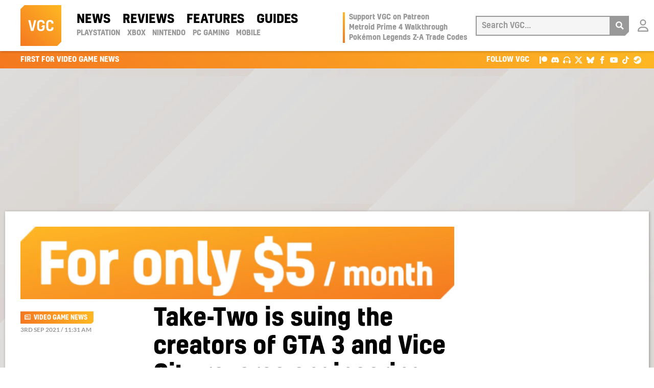

--- FILE ---
content_type: text/html; charset=utf-8
request_url: https://www.youtube-nocookie.com/embed/ArTHIMT6YP4?feature=oembed
body_size: 46716
content:
<!DOCTYPE html><html lang="en" dir="ltr" data-cast-api-enabled="true"><head><meta name="viewport" content="width=device-width, initial-scale=1"><script nonce="1-A_qxMMFGx3lVaOgyFx3w">if ('undefined' == typeof Symbol || 'undefined' == typeof Symbol.iterator) {delete Array.prototype.entries;}</script><style name="www-roboto" nonce="ZWsR_NuDQW5GrpO_HA7Qng">@font-face{font-family:'Roboto';font-style:normal;font-weight:400;font-stretch:100%;src:url(//fonts.gstatic.com/s/roboto/v48/KFO7CnqEu92Fr1ME7kSn66aGLdTylUAMa3GUBHMdazTgWw.woff2)format('woff2');unicode-range:U+0460-052F,U+1C80-1C8A,U+20B4,U+2DE0-2DFF,U+A640-A69F,U+FE2E-FE2F;}@font-face{font-family:'Roboto';font-style:normal;font-weight:400;font-stretch:100%;src:url(//fonts.gstatic.com/s/roboto/v48/KFO7CnqEu92Fr1ME7kSn66aGLdTylUAMa3iUBHMdazTgWw.woff2)format('woff2');unicode-range:U+0301,U+0400-045F,U+0490-0491,U+04B0-04B1,U+2116;}@font-face{font-family:'Roboto';font-style:normal;font-weight:400;font-stretch:100%;src:url(//fonts.gstatic.com/s/roboto/v48/KFO7CnqEu92Fr1ME7kSn66aGLdTylUAMa3CUBHMdazTgWw.woff2)format('woff2');unicode-range:U+1F00-1FFF;}@font-face{font-family:'Roboto';font-style:normal;font-weight:400;font-stretch:100%;src:url(//fonts.gstatic.com/s/roboto/v48/KFO7CnqEu92Fr1ME7kSn66aGLdTylUAMa3-UBHMdazTgWw.woff2)format('woff2');unicode-range:U+0370-0377,U+037A-037F,U+0384-038A,U+038C,U+038E-03A1,U+03A3-03FF;}@font-face{font-family:'Roboto';font-style:normal;font-weight:400;font-stretch:100%;src:url(//fonts.gstatic.com/s/roboto/v48/KFO7CnqEu92Fr1ME7kSn66aGLdTylUAMawCUBHMdazTgWw.woff2)format('woff2');unicode-range:U+0302-0303,U+0305,U+0307-0308,U+0310,U+0312,U+0315,U+031A,U+0326-0327,U+032C,U+032F-0330,U+0332-0333,U+0338,U+033A,U+0346,U+034D,U+0391-03A1,U+03A3-03A9,U+03B1-03C9,U+03D1,U+03D5-03D6,U+03F0-03F1,U+03F4-03F5,U+2016-2017,U+2034-2038,U+203C,U+2040,U+2043,U+2047,U+2050,U+2057,U+205F,U+2070-2071,U+2074-208E,U+2090-209C,U+20D0-20DC,U+20E1,U+20E5-20EF,U+2100-2112,U+2114-2115,U+2117-2121,U+2123-214F,U+2190,U+2192,U+2194-21AE,U+21B0-21E5,U+21F1-21F2,U+21F4-2211,U+2213-2214,U+2216-22FF,U+2308-230B,U+2310,U+2319,U+231C-2321,U+2336-237A,U+237C,U+2395,U+239B-23B7,U+23D0,U+23DC-23E1,U+2474-2475,U+25AF,U+25B3,U+25B7,U+25BD,U+25C1,U+25CA,U+25CC,U+25FB,U+266D-266F,U+27C0-27FF,U+2900-2AFF,U+2B0E-2B11,U+2B30-2B4C,U+2BFE,U+3030,U+FF5B,U+FF5D,U+1D400-1D7FF,U+1EE00-1EEFF;}@font-face{font-family:'Roboto';font-style:normal;font-weight:400;font-stretch:100%;src:url(//fonts.gstatic.com/s/roboto/v48/KFO7CnqEu92Fr1ME7kSn66aGLdTylUAMaxKUBHMdazTgWw.woff2)format('woff2');unicode-range:U+0001-000C,U+000E-001F,U+007F-009F,U+20DD-20E0,U+20E2-20E4,U+2150-218F,U+2190,U+2192,U+2194-2199,U+21AF,U+21E6-21F0,U+21F3,U+2218-2219,U+2299,U+22C4-22C6,U+2300-243F,U+2440-244A,U+2460-24FF,U+25A0-27BF,U+2800-28FF,U+2921-2922,U+2981,U+29BF,U+29EB,U+2B00-2BFF,U+4DC0-4DFF,U+FFF9-FFFB,U+10140-1018E,U+10190-1019C,U+101A0,U+101D0-101FD,U+102E0-102FB,U+10E60-10E7E,U+1D2C0-1D2D3,U+1D2E0-1D37F,U+1F000-1F0FF,U+1F100-1F1AD,U+1F1E6-1F1FF,U+1F30D-1F30F,U+1F315,U+1F31C,U+1F31E,U+1F320-1F32C,U+1F336,U+1F378,U+1F37D,U+1F382,U+1F393-1F39F,U+1F3A7-1F3A8,U+1F3AC-1F3AF,U+1F3C2,U+1F3C4-1F3C6,U+1F3CA-1F3CE,U+1F3D4-1F3E0,U+1F3ED,U+1F3F1-1F3F3,U+1F3F5-1F3F7,U+1F408,U+1F415,U+1F41F,U+1F426,U+1F43F,U+1F441-1F442,U+1F444,U+1F446-1F449,U+1F44C-1F44E,U+1F453,U+1F46A,U+1F47D,U+1F4A3,U+1F4B0,U+1F4B3,U+1F4B9,U+1F4BB,U+1F4BF,U+1F4C8-1F4CB,U+1F4D6,U+1F4DA,U+1F4DF,U+1F4E3-1F4E6,U+1F4EA-1F4ED,U+1F4F7,U+1F4F9-1F4FB,U+1F4FD-1F4FE,U+1F503,U+1F507-1F50B,U+1F50D,U+1F512-1F513,U+1F53E-1F54A,U+1F54F-1F5FA,U+1F610,U+1F650-1F67F,U+1F687,U+1F68D,U+1F691,U+1F694,U+1F698,U+1F6AD,U+1F6B2,U+1F6B9-1F6BA,U+1F6BC,U+1F6C6-1F6CF,U+1F6D3-1F6D7,U+1F6E0-1F6EA,U+1F6F0-1F6F3,U+1F6F7-1F6FC,U+1F700-1F7FF,U+1F800-1F80B,U+1F810-1F847,U+1F850-1F859,U+1F860-1F887,U+1F890-1F8AD,U+1F8B0-1F8BB,U+1F8C0-1F8C1,U+1F900-1F90B,U+1F93B,U+1F946,U+1F984,U+1F996,U+1F9E9,U+1FA00-1FA6F,U+1FA70-1FA7C,U+1FA80-1FA89,U+1FA8F-1FAC6,U+1FACE-1FADC,U+1FADF-1FAE9,U+1FAF0-1FAF8,U+1FB00-1FBFF;}@font-face{font-family:'Roboto';font-style:normal;font-weight:400;font-stretch:100%;src:url(//fonts.gstatic.com/s/roboto/v48/KFO7CnqEu92Fr1ME7kSn66aGLdTylUAMa3OUBHMdazTgWw.woff2)format('woff2');unicode-range:U+0102-0103,U+0110-0111,U+0128-0129,U+0168-0169,U+01A0-01A1,U+01AF-01B0,U+0300-0301,U+0303-0304,U+0308-0309,U+0323,U+0329,U+1EA0-1EF9,U+20AB;}@font-face{font-family:'Roboto';font-style:normal;font-weight:400;font-stretch:100%;src:url(//fonts.gstatic.com/s/roboto/v48/KFO7CnqEu92Fr1ME7kSn66aGLdTylUAMa3KUBHMdazTgWw.woff2)format('woff2');unicode-range:U+0100-02BA,U+02BD-02C5,U+02C7-02CC,U+02CE-02D7,U+02DD-02FF,U+0304,U+0308,U+0329,U+1D00-1DBF,U+1E00-1E9F,U+1EF2-1EFF,U+2020,U+20A0-20AB,U+20AD-20C0,U+2113,U+2C60-2C7F,U+A720-A7FF;}@font-face{font-family:'Roboto';font-style:normal;font-weight:400;font-stretch:100%;src:url(//fonts.gstatic.com/s/roboto/v48/KFO7CnqEu92Fr1ME7kSn66aGLdTylUAMa3yUBHMdazQ.woff2)format('woff2');unicode-range:U+0000-00FF,U+0131,U+0152-0153,U+02BB-02BC,U+02C6,U+02DA,U+02DC,U+0304,U+0308,U+0329,U+2000-206F,U+20AC,U+2122,U+2191,U+2193,U+2212,U+2215,U+FEFF,U+FFFD;}@font-face{font-family:'Roboto';font-style:normal;font-weight:500;font-stretch:100%;src:url(//fonts.gstatic.com/s/roboto/v48/KFO7CnqEu92Fr1ME7kSn66aGLdTylUAMa3GUBHMdazTgWw.woff2)format('woff2');unicode-range:U+0460-052F,U+1C80-1C8A,U+20B4,U+2DE0-2DFF,U+A640-A69F,U+FE2E-FE2F;}@font-face{font-family:'Roboto';font-style:normal;font-weight:500;font-stretch:100%;src:url(//fonts.gstatic.com/s/roboto/v48/KFO7CnqEu92Fr1ME7kSn66aGLdTylUAMa3iUBHMdazTgWw.woff2)format('woff2');unicode-range:U+0301,U+0400-045F,U+0490-0491,U+04B0-04B1,U+2116;}@font-face{font-family:'Roboto';font-style:normal;font-weight:500;font-stretch:100%;src:url(//fonts.gstatic.com/s/roboto/v48/KFO7CnqEu92Fr1ME7kSn66aGLdTylUAMa3CUBHMdazTgWw.woff2)format('woff2');unicode-range:U+1F00-1FFF;}@font-face{font-family:'Roboto';font-style:normal;font-weight:500;font-stretch:100%;src:url(//fonts.gstatic.com/s/roboto/v48/KFO7CnqEu92Fr1ME7kSn66aGLdTylUAMa3-UBHMdazTgWw.woff2)format('woff2');unicode-range:U+0370-0377,U+037A-037F,U+0384-038A,U+038C,U+038E-03A1,U+03A3-03FF;}@font-face{font-family:'Roboto';font-style:normal;font-weight:500;font-stretch:100%;src:url(//fonts.gstatic.com/s/roboto/v48/KFO7CnqEu92Fr1ME7kSn66aGLdTylUAMawCUBHMdazTgWw.woff2)format('woff2');unicode-range:U+0302-0303,U+0305,U+0307-0308,U+0310,U+0312,U+0315,U+031A,U+0326-0327,U+032C,U+032F-0330,U+0332-0333,U+0338,U+033A,U+0346,U+034D,U+0391-03A1,U+03A3-03A9,U+03B1-03C9,U+03D1,U+03D5-03D6,U+03F0-03F1,U+03F4-03F5,U+2016-2017,U+2034-2038,U+203C,U+2040,U+2043,U+2047,U+2050,U+2057,U+205F,U+2070-2071,U+2074-208E,U+2090-209C,U+20D0-20DC,U+20E1,U+20E5-20EF,U+2100-2112,U+2114-2115,U+2117-2121,U+2123-214F,U+2190,U+2192,U+2194-21AE,U+21B0-21E5,U+21F1-21F2,U+21F4-2211,U+2213-2214,U+2216-22FF,U+2308-230B,U+2310,U+2319,U+231C-2321,U+2336-237A,U+237C,U+2395,U+239B-23B7,U+23D0,U+23DC-23E1,U+2474-2475,U+25AF,U+25B3,U+25B7,U+25BD,U+25C1,U+25CA,U+25CC,U+25FB,U+266D-266F,U+27C0-27FF,U+2900-2AFF,U+2B0E-2B11,U+2B30-2B4C,U+2BFE,U+3030,U+FF5B,U+FF5D,U+1D400-1D7FF,U+1EE00-1EEFF;}@font-face{font-family:'Roboto';font-style:normal;font-weight:500;font-stretch:100%;src:url(//fonts.gstatic.com/s/roboto/v48/KFO7CnqEu92Fr1ME7kSn66aGLdTylUAMaxKUBHMdazTgWw.woff2)format('woff2');unicode-range:U+0001-000C,U+000E-001F,U+007F-009F,U+20DD-20E0,U+20E2-20E4,U+2150-218F,U+2190,U+2192,U+2194-2199,U+21AF,U+21E6-21F0,U+21F3,U+2218-2219,U+2299,U+22C4-22C6,U+2300-243F,U+2440-244A,U+2460-24FF,U+25A0-27BF,U+2800-28FF,U+2921-2922,U+2981,U+29BF,U+29EB,U+2B00-2BFF,U+4DC0-4DFF,U+FFF9-FFFB,U+10140-1018E,U+10190-1019C,U+101A0,U+101D0-101FD,U+102E0-102FB,U+10E60-10E7E,U+1D2C0-1D2D3,U+1D2E0-1D37F,U+1F000-1F0FF,U+1F100-1F1AD,U+1F1E6-1F1FF,U+1F30D-1F30F,U+1F315,U+1F31C,U+1F31E,U+1F320-1F32C,U+1F336,U+1F378,U+1F37D,U+1F382,U+1F393-1F39F,U+1F3A7-1F3A8,U+1F3AC-1F3AF,U+1F3C2,U+1F3C4-1F3C6,U+1F3CA-1F3CE,U+1F3D4-1F3E0,U+1F3ED,U+1F3F1-1F3F3,U+1F3F5-1F3F7,U+1F408,U+1F415,U+1F41F,U+1F426,U+1F43F,U+1F441-1F442,U+1F444,U+1F446-1F449,U+1F44C-1F44E,U+1F453,U+1F46A,U+1F47D,U+1F4A3,U+1F4B0,U+1F4B3,U+1F4B9,U+1F4BB,U+1F4BF,U+1F4C8-1F4CB,U+1F4D6,U+1F4DA,U+1F4DF,U+1F4E3-1F4E6,U+1F4EA-1F4ED,U+1F4F7,U+1F4F9-1F4FB,U+1F4FD-1F4FE,U+1F503,U+1F507-1F50B,U+1F50D,U+1F512-1F513,U+1F53E-1F54A,U+1F54F-1F5FA,U+1F610,U+1F650-1F67F,U+1F687,U+1F68D,U+1F691,U+1F694,U+1F698,U+1F6AD,U+1F6B2,U+1F6B9-1F6BA,U+1F6BC,U+1F6C6-1F6CF,U+1F6D3-1F6D7,U+1F6E0-1F6EA,U+1F6F0-1F6F3,U+1F6F7-1F6FC,U+1F700-1F7FF,U+1F800-1F80B,U+1F810-1F847,U+1F850-1F859,U+1F860-1F887,U+1F890-1F8AD,U+1F8B0-1F8BB,U+1F8C0-1F8C1,U+1F900-1F90B,U+1F93B,U+1F946,U+1F984,U+1F996,U+1F9E9,U+1FA00-1FA6F,U+1FA70-1FA7C,U+1FA80-1FA89,U+1FA8F-1FAC6,U+1FACE-1FADC,U+1FADF-1FAE9,U+1FAF0-1FAF8,U+1FB00-1FBFF;}@font-face{font-family:'Roboto';font-style:normal;font-weight:500;font-stretch:100%;src:url(//fonts.gstatic.com/s/roboto/v48/KFO7CnqEu92Fr1ME7kSn66aGLdTylUAMa3OUBHMdazTgWw.woff2)format('woff2');unicode-range:U+0102-0103,U+0110-0111,U+0128-0129,U+0168-0169,U+01A0-01A1,U+01AF-01B0,U+0300-0301,U+0303-0304,U+0308-0309,U+0323,U+0329,U+1EA0-1EF9,U+20AB;}@font-face{font-family:'Roboto';font-style:normal;font-weight:500;font-stretch:100%;src:url(//fonts.gstatic.com/s/roboto/v48/KFO7CnqEu92Fr1ME7kSn66aGLdTylUAMa3KUBHMdazTgWw.woff2)format('woff2');unicode-range:U+0100-02BA,U+02BD-02C5,U+02C7-02CC,U+02CE-02D7,U+02DD-02FF,U+0304,U+0308,U+0329,U+1D00-1DBF,U+1E00-1E9F,U+1EF2-1EFF,U+2020,U+20A0-20AB,U+20AD-20C0,U+2113,U+2C60-2C7F,U+A720-A7FF;}@font-face{font-family:'Roboto';font-style:normal;font-weight:500;font-stretch:100%;src:url(//fonts.gstatic.com/s/roboto/v48/KFO7CnqEu92Fr1ME7kSn66aGLdTylUAMa3yUBHMdazQ.woff2)format('woff2');unicode-range:U+0000-00FF,U+0131,U+0152-0153,U+02BB-02BC,U+02C6,U+02DA,U+02DC,U+0304,U+0308,U+0329,U+2000-206F,U+20AC,U+2122,U+2191,U+2193,U+2212,U+2215,U+FEFF,U+FFFD;}</style><script name="www-roboto" nonce="1-A_qxMMFGx3lVaOgyFx3w">if (document.fonts && document.fonts.load) {document.fonts.load("400 10pt Roboto", "E"); document.fonts.load("500 10pt Roboto", "E");}</script><link rel="stylesheet" href="/s/player/c1c87fb0/www-player.css" name="www-player" nonce="ZWsR_NuDQW5GrpO_HA7Qng"><style nonce="ZWsR_NuDQW5GrpO_HA7Qng">html {overflow: hidden;}body {font: 12px Roboto, Arial, sans-serif; background-color: #000; color: #fff; height: 100%; width: 100%; overflow: hidden; position: absolute; margin: 0; padding: 0;}#player {width: 100%; height: 100%;}h1 {text-align: center; color: #fff;}h3 {margin-top: 6px; margin-bottom: 3px;}.player-unavailable {position: absolute; top: 0; left: 0; right: 0; bottom: 0; padding: 25px; font-size: 13px; background: url(/img/meh7.png) 50% 65% no-repeat;}.player-unavailable .message {text-align: left; margin: 0 -5px 15px; padding: 0 5px 14px; border-bottom: 1px solid #888; font-size: 19px; font-weight: normal;}.player-unavailable a {color: #167ac6; text-decoration: none;}</style><script nonce="1-A_qxMMFGx3lVaOgyFx3w">var ytcsi={gt:function(n){n=(n||"")+"data_";return ytcsi[n]||(ytcsi[n]={tick:{},info:{},gel:{preLoggedGelInfos:[]}})},now:window.performance&&window.performance.timing&&window.performance.now&&window.performance.timing.navigationStart?function(){return window.performance.timing.navigationStart+window.performance.now()}:function(){return(new Date).getTime()},tick:function(l,t,n){var ticks=ytcsi.gt(n).tick;var v=t||ytcsi.now();if(ticks[l]){ticks["_"+l]=ticks["_"+l]||[ticks[l]];ticks["_"+l].push(v)}ticks[l]=
v},info:function(k,v,n){ytcsi.gt(n).info[k]=v},infoGel:function(p,n){ytcsi.gt(n).gel.preLoggedGelInfos.push(p)},setStart:function(t,n){ytcsi.tick("_start",t,n)}};
(function(w,d){function isGecko(){if(!w.navigator)return false;try{if(w.navigator.userAgentData&&w.navigator.userAgentData.brands&&w.navigator.userAgentData.brands.length){var brands=w.navigator.userAgentData.brands;var i=0;for(;i<brands.length;i++)if(brands[i]&&brands[i].brand==="Firefox")return true;return false}}catch(e){setTimeout(function(){throw e;})}if(!w.navigator.userAgent)return false;var ua=w.navigator.userAgent;return ua.indexOf("Gecko")>0&&ua.toLowerCase().indexOf("webkit")<0&&ua.indexOf("Edge")<
0&&ua.indexOf("Trident")<0&&ua.indexOf("MSIE")<0}ytcsi.setStart(w.performance?w.performance.timing.responseStart:null);var isPrerender=(d.visibilityState||d.webkitVisibilityState)=="prerender";var vName=!d.visibilityState&&d.webkitVisibilityState?"webkitvisibilitychange":"visibilitychange";if(isPrerender){var startTick=function(){ytcsi.setStart();d.removeEventListener(vName,startTick)};d.addEventListener(vName,startTick,false)}if(d.addEventListener)d.addEventListener(vName,function(){ytcsi.tick("vc")},
false);if(isGecko()){var isHidden=(d.visibilityState||d.webkitVisibilityState)=="hidden";if(isHidden)ytcsi.tick("vc")}var slt=function(el,t){setTimeout(function(){var n=ytcsi.now();el.loadTime=n;if(el.slt)el.slt()},t)};w.__ytRIL=function(el){if(!el.getAttribute("data-thumb"))if(w.requestAnimationFrame)w.requestAnimationFrame(function(){slt(el,0)});else slt(el,16)}})(window,document);
</script><script nonce="1-A_qxMMFGx3lVaOgyFx3w">var ytcfg={d:function(){return window.yt&&yt.config_||ytcfg.data_||(ytcfg.data_={})},get:function(k,o){return k in ytcfg.d()?ytcfg.d()[k]:o},set:function(){var a=arguments;if(a.length>1)ytcfg.d()[a[0]]=a[1];else{var k;for(k in a[0])ytcfg.d()[k]=a[0][k]}}};
ytcfg.set({"CLIENT_CANARY_STATE":"none","DEVICE":"cbr\u003dChrome\u0026cbrand\u003dapple\u0026cbrver\u003d131.0.0.0\u0026ceng\u003dWebKit\u0026cengver\u003d537.36\u0026cos\u003dMacintosh\u0026cosver\u003d10_15_7\u0026cplatform\u003dDESKTOP","EVENT_ID":"g7dvaaTdFtGX2_gPzf2hwAI","EXPERIMENT_FLAGS":{"ab_det_apb_b":true,"ab_det_apm":true,"ab_det_el_h":true,"ab_det_em_inj":true,"ab_l_sig_st":true,"ab_l_sig_st_e":true,"action_companion_center_align_description":true,"allow_skip_networkless":true,"always_send_and_write":true,"att_web_record_metrics":true,"attmusi":true,"c3_enable_button_impression_logging":true,"c3_watch_page_component":true,"cancel_pending_navs":true,"clean_up_manual_attribution_header":true,"config_age_report_killswitch":true,"cow_optimize_idom_compat":true,"csi_config_handling_infra":true,"csi_on_gel":true,"delhi_mweb_colorful_sd":true,"delhi_mweb_colorful_sd_v2":true,"deprecate_csi_has_info":true,"deprecate_pair_servlet_enabled":true,"desktop_sparkles_light_cta_button":true,"disable_cached_masthead_data":true,"disable_child_node_auto_formatted_strings":true,"disable_enf_isd":true,"disable_log_to_visitor_layer":true,"disable_pacf_logging_for_memory_limited_tv":true,"embeds_enable_eid_enforcement_for_youtube":true,"embeds_enable_info_panel_dismissal":true,"embeds_enable_pfp_always_unbranded":true,"embeds_muted_autoplay_sound_fix":true,"embeds_serve_es6_client":true,"embeds_web_nwl_disable_nocookie":true,"embeds_web_updated_shorts_definition_fix":true,"enable_active_view_display_ad_renderer_web_home":true,"enable_ad_disclosure_banner_a11y_fix":true,"enable_chips_shelf_view_model_fully_reactive":true,"enable_client_creator_goal_ticker_bar_revamp":true,"enable_client_only_wiz_direct_reactions":true,"enable_client_sli_logging":true,"enable_client_streamz_web":true,"enable_client_ve_spec":true,"enable_cloud_save_error_popup_after_retry":true,"enable_cookie_reissue_iframe":true,"enable_dai_sdf_h5_preroll":true,"enable_datasync_id_header_in_web_vss_pings":true,"enable_default_mono_cta_migration_web_client":true,"enable_dma_post_enforcement":true,"enable_docked_chat_messages":true,"enable_entity_store_from_dependency_injection":true,"enable_inline_muted_playback_on_web_search":true,"enable_inline_muted_playback_on_web_search_for_vdc":true,"enable_inline_muted_playback_on_web_search_for_vdcb":true,"enable_is_mini_app_page_active_bugfix":true,"enable_live_overlay_feed_in_live_chat":true,"enable_logging_first_user_action_after_game_ready":true,"enable_ltc_param_fetch_from_innertube":true,"enable_masthead_mweb_padding_fix":true,"enable_menu_renderer_button_in_mweb_hclr":true,"enable_mini_app_command_handler_mweb_fix":true,"enable_mini_app_iframe_loaded_logging":true,"enable_mini_guide_downloads_item":true,"enable_mixed_direction_formatted_strings":true,"enable_mweb_livestream_ui_update":true,"enable_mweb_new_caption_language_picker":true,"enable_names_handles_account_switcher":true,"enable_network_request_logging_on_game_events":true,"enable_new_paid_product_placement":true,"enable_obtaining_ppn_query_param":true,"enable_open_in_new_tab_icon_for_short_dr_for_desktop_search":true,"enable_open_yt_content":true,"enable_origin_query_parameter_bugfix":true,"enable_pause_ads_on_ytv_html5":true,"enable_payments_purchase_manager":true,"enable_pdp_icon_prefetch":true,"enable_pl_r_si_fa":true,"enable_place_pivot_url":true,"enable_playable_a11y_label_with_badge_text":true,"enable_pv_screen_modern_text":true,"enable_removing_navbar_title_on_hashtag_page_mweb":true,"enable_resetting_scroll_position_on_flow_change":true,"enable_rta_manager":true,"enable_sdf_companion_h5":true,"enable_sdf_dai_h5_midroll":true,"enable_sdf_h5_endemic_mid_post_roll":true,"enable_sdf_on_h5_unplugged_vod_midroll":true,"enable_sdf_shorts_player_bytes_h5":true,"enable_sdk_performance_network_logging":true,"enable_sending_unwrapped_game_audio_as_serialized_metadata":true,"enable_sfv_effect_pivot_url":true,"enable_shorts_new_carousel":true,"enable_skip_ad_guidance_prompt":true,"enable_skippable_ads_for_unplugged_ad_pod":true,"enable_smearing_expansion_dai":true,"enable_third_party_info":true,"enable_time_out_messages":true,"enable_timeline_view_modern_transcript_fe":true,"enable_video_display_compact_button_group_for_desktop_search":true,"enable_watch_next_pause_autoplay_lact":true,"enable_web_home_top_landscape_image_layout_level_click":true,"enable_web_tiered_gel":true,"enable_window_constrained_buy_flow_dialog":true,"enable_wiz_queue_effect_and_on_init_initial_runs":true,"enable_ypc_spinners":true,"enable_yt_ata_iframe_authuser":true,"export_networkless_options":true,"export_player_version_to_ytconfig":true,"fill_single_video_with_notify_to_lasr":true,"fix_ad_miniplayer_controls_rendering":true,"fix_ads_tracking_for_swf_config_deprecation_mweb":true,"h5_companion_enable_adcpn_macro_substitution_for_click_pings":true,"h5_inplayer_enable_adcpn_macro_substitution_for_click_pings":true,"h5_reset_cache_and_filter_before_update_masthead":true,"hide_channel_creation_title_for_mweb":true,"high_ccv_client_side_caching_h5":true,"html5_log_trigger_events_with_debug_data":true,"html5_ssdai_enable_media_end_cue_range":true,"il_attach_cache_limit":true,"il_use_view_model_logging_context":true,"is_browser_support_for_webcam_streaming":true,"json_condensed_response":true,"kev_adb_pg":true,"kevlar_gel_error_routing":true,"kevlar_watch_cinematics":true,"live_chat_enable_controller_extraction":true,"live_chat_enable_rta_manager":true,"live_chat_increased_min_height":true,"log_click_with_layer_from_element_in_command_handler":true,"log_errors_through_nwl_on_retry":true,"mdx_enable_privacy_disclosure_ui":true,"mdx_load_cast_api_bootstrap_script":true,"medium_progress_bar_modification":true,"migrate_remaining_web_ad_badges_to_innertube":true,"mobile_account_menu_refresh":true,"mweb_a11y_enable_player_controls_invisible_toggle":true,"mweb_account_linking_noapp":true,"mweb_after_render_to_scheduler":true,"mweb_allow_modern_search_suggest_behavior":true,"mweb_animated_actions":true,"mweb_app_upsell_button_direct_to_app":true,"mweb_big_progress_bar":true,"mweb_c3_disable_carve_out":true,"mweb_c3_disable_carve_out_keep_external_links":true,"mweb_c3_enable_adaptive_signals":true,"mweb_c3_endscreen":true,"mweb_c3_endscreen_v2":true,"mweb_c3_library_page_enable_recent_shelf":true,"mweb_c3_remove_web_navigation_endpoint_data":true,"mweb_c3_use_canonical_from_player_response":true,"mweb_cinematic_watch":true,"mweb_command_handler":true,"mweb_delay_watch_initial_data":true,"mweb_disable_searchbar_scroll":true,"mweb_enable_fine_scrubbing_for_recs":true,"mweb_enable_keto_batch_player_fullscreen":true,"mweb_enable_keto_batch_player_progress_bar":true,"mweb_enable_keto_batch_player_tooltips":true,"mweb_enable_lockup_view_model_for_ucp":true,"mweb_enable_more_drawer":true,"mweb_enable_optional_fullscreen_landscape_locking":true,"mweb_enable_overlay_touch_manager":true,"mweb_enable_premium_carve_out_fix":true,"mweb_enable_refresh_detection":true,"mweb_enable_search_imp":true,"mweb_enable_sequence_signal":true,"mweb_enable_shorts_pivot_button":true,"mweb_enable_shorts_video_preload":true,"mweb_enable_skippables_on_jio_phone":true,"mweb_enable_storyboards":true,"mweb_enable_two_line_title_on_shorts":true,"mweb_enable_varispeed_controller":true,"mweb_enable_warm_channel_requests":true,"mweb_enable_watch_feed_infinite_scroll":true,"mweb_enable_wrapped_unplugged_pause_membership_dialog_renderer":true,"mweb_filter_video_format_in_webfe":true,"mweb_fix_livestream_seeking":true,"mweb_fix_monitor_visibility_after_render":true,"mweb_fix_section_list_continuation_item_renderers":true,"mweb_force_ios_fallback_to_native_control":true,"mweb_fp_auto_fullscreen":true,"mweb_fullscreen_controls":true,"mweb_fullscreen_controls_action_buttons":true,"mweb_fullscreen_watch_system":true,"mweb_home_reactive_shorts":true,"mweb_innertube_search_command":true,"mweb_kaios_enable_autoplay_switch_view_model":true,"mweb_lang_in_html":true,"mweb_like_button_synced_with_entities":true,"mweb_logo_use_home_page_ve":true,"mweb_module_decoration":true,"mweb_native_control_in_faux_fullscreen_shared":true,"mweb_panel_container_inert":true,"mweb_player_control_on_hover":true,"mweb_player_delhi_dtts":true,"mweb_player_settings_use_bottom_sheet":true,"mweb_player_show_previous_next_buttons_in_playlist":true,"mweb_player_skip_no_op_state_changes":true,"mweb_player_user_select_none":true,"mweb_playlist_engagement_panel":true,"mweb_progress_bar_seek_on_mouse_click":true,"mweb_pull_2_full":true,"mweb_pull_2_full_enable_touch_handlers":true,"mweb_schedule_warm_watch_response":true,"mweb_searchbox_legacy_navigation":true,"mweb_see_fewer_shorts":true,"mweb_sheets_ui_refresh":true,"mweb_shorts_comments_panel_id_change":true,"mweb_shorts_early_continuation":true,"mweb_show_ios_smart_banner":true,"mweb_use_server_url_on_startup":true,"mweb_watch_captions_enable_auto_translate":true,"mweb_watch_captions_set_default_size":true,"mweb_watch_stop_scheduler_on_player_response":true,"mweb_watchfeed_big_thumbnails":true,"mweb_yt_searchbox":true,"networkless_logging":true,"no_client_ve_attach_unless_shown":true,"nwl_send_from_memory_when_online":true,"pageid_as_header_web":true,"playback_settings_use_switch_menu":true,"player_controls_autonav_fix":true,"player_controls_skip_double_signal_update":true,"polymer_bad_build_labels":true,"polymer_verifiy_app_state":true,"qoe_send_and_write":true,"remove_chevron_from_ad_disclosure_banner_h5":true,"remove_masthead_channel_banner_on_refresh":true,"remove_slot_id_exited_trigger_for_dai_in_player_slot_expire":true,"replace_client_url_parsing_with_server_signal":true,"service_worker_enabled":true,"service_worker_push_enabled":true,"service_worker_push_home_page_prompt":true,"service_worker_push_watch_page_prompt":true,"shell_load_gcf":true,"shorten_initial_gel_batch_timeout":true,"should_use_yt_voice_endpoint_in_kaios":true,"skip_invalid_ytcsi_ticks":true,"skip_setting_info_in_csi_data_object":true,"smarter_ve_dedupping":true,"speedmaster_no_seek":true,"start_client_gcf_mweb":true,"stop_handling_click_for_non_rendering_overlay_layout":true,"suppress_error_204_logging":true,"synced_panel_scrolling_controller":true,"use_event_time_ms_header":true,"use_fifo_for_networkless":true,"use_player_abuse_bg_library":true,"use_request_time_ms_header":true,"use_session_based_sampling":true,"use_thumbnail_overlay_time_status_renderer_for_live_badge":true,"use_ts_visibilitylogger":true,"vss_final_ping_send_and_write":true,"vss_playback_use_send_and_write":true,"web_adaptive_repeat_ase":true,"web_always_load_chat_support":true,"web_animated_like":true,"web_api_url":true,"web_autonav_allow_off_by_default":true,"web_button_vm_refactor_disabled":true,"web_c3_log_app_init_finish":true,"web_csi_action_sampling_enabled":true,"web_dedupe_ve_grafting":true,"web_disable_backdrop_filter":true,"web_enable_ab_rsp_cl":true,"web_enable_course_icon_update":true,"web_enable_error_204":true,"web_enable_horizontal_video_attributes_section":true,"web_fix_segmented_like_dislike_undefined":true,"web_gcf_hashes_innertube":true,"web_gel_timeout_cap":true,"web_metadata_carousel_elref_bugfix":true,"web_parent_target_for_sheets":true,"web_persist_server_autonav_state_on_client":true,"web_playback_associated_log_ctt":true,"web_playback_associated_ve":true,"web_prefetch_preload_video":true,"web_progress_bar_draggable":true,"web_resizable_advertiser_banner_on_masthead_safari_fix":true,"web_scheduler_auto_init":true,"web_shorts_just_watched_on_channel_and_pivot_study":true,"web_shorts_just_watched_overlay":true,"web_shorts_pivot_button_view_model_reactive":true,"web_shorts_wn_shelf_header_tuning":true,"web_update_panel_visibility_logging_fix":true,"web_video_attribute_view_model_a11y_fix":true,"web_watch_controls_state_signals":true,"web_wiz_attributed_string":true,"web_yt_config_context":true,"webfe_mweb_watch_microdata":true,"webfe_watch_shorts_canonical_url_fix":true,"webpo_exit_on_net_err":true,"wiz_diff_overwritable":true,"wiz_memoize_stamper_items":true,"woffle_used_state_report":true,"wpo_gel_strz":true,"ytcp_paper_tooltip_use_scoped_owner_root":true,"ytidb_clear_embedded_player":true,"H5_async_logging_delay_ms":30000.0,"attention_logging_scroll_throttle":500.0,"autoplay_pause_by_lact_sampling_fraction":0.0,"cinematic_watch_effect_opacity":0.4,"log_window_onerror_fraction":0.1,"speedmaster_playback_rate":2.0,"tv_pacf_logging_sample_rate":0.01,"web_attention_logging_scroll_throttle":500.0,"web_load_prediction_threshold":0.1,"web_navigation_prediction_threshold":0.1,"web_pbj_log_warning_rate":0.0,"web_system_health_fraction":0.01,"ytidb_transaction_ended_event_rate_limit":0.02,"active_time_update_interval_ms":10000,"att_init_delay":500,"autoplay_pause_by_lact_sec":0,"botguard_async_snapshot_timeout_ms":3000,"check_navigator_accuracy_timeout_ms":0,"cinematic_watch_css_filter_blur_strength":40,"cinematic_watch_fade_out_duration":500,"close_webview_delay_ms":100,"cloud_save_game_data_rate_limit_ms":3000,"compression_disable_point":10,"custom_active_view_tos_timeout_ms":3600000,"embeds_widget_poll_interval_ms":0,"gel_min_batch_size":3,"gel_queue_timeout_max_ms":60000,"get_async_timeout_ms":60000,"hide_cta_for_home_web_video_ads_animate_in_time":2,"html5_byterate_soft_cap":0,"initial_gel_batch_timeout":2000,"max_body_size_to_compress":500000,"max_prefetch_window_sec_for_livestream_optimization":10,"min_prefetch_offset_sec_for_livestream_optimization":20,"mini_app_container_iframe_src_update_delay_ms":0,"multiple_preview_news_duration_time":11000,"mweb_c3_toast_duration_ms":5000,"mweb_deep_link_fallback_timeout_ms":10000,"mweb_delay_response_received_actions":100,"mweb_fp_dpad_rate_limit_ms":0,"mweb_fp_dpad_watch_title_clamp_lines":0,"mweb_history_manager_cache_size":100,"mweb_ios_fullscreen_playback_transition_delay_ms":500,"mweb_ios_fullscreen_system_pause_epilson_ms":0,"mweb_override_response_store_expiration_ms":0,"mweb_shorts_early_continuation_trigger_threshold":4,"mweb_w2w_max_age_seconds":0,"mweb_watch_captions_default_size":2,"neon_dark_launch_gradient_count":0,"network_polling_interval":30000,"play_click_interval_ms":30000,"play_ping_interval_ms":10000,"prefetch_comments_ms_after_video":0,"send_config_hash_timer":0,"service_worker_push_logged_out_prompt_watches":-1,"service_worker_push_prompt_cap":-1,"service_worker_push_prompt_delay_microseconds":3888000000000,"show_mini_app_ad_frequency_cap_ms":300000,"slow_compressions_before_abandon_count":4,"speedmaster_cancellation_movement_dp":10,"speedmaster_touch_activation_ms":500,"web_attention_logging_throttle":500,"web_foreground_heartbeat_interval_ms":28000,"web_gel_debounce_ms":10000,"web_logging_max_batch":100,"web_max_tracing_events":50,"web_tracing_session_replay":0,"wil_icon_max_concurrent_fetches":9999,"ytidb_remake_db_retries":3,"ytidb_reopen_db_retries":3,"WebClientReleaseProcessCritical__youtube_embeds_client_version_override":"","WebClientReleaseProcessCritical__youtube_embeds_web_client_version_override":"","WebClientReleaseProcessCritical__youtube_mweb_client_version_override":"","debug_forced_internalcountrycode":"","embeds_web_synth_ch_headers_banned_urls_regex":"","enable_web_media_service":"DISABLED","il_payload_scraping":"","live_chat_unicode_emoji_json_url":"https://www.gstatic.com/youtube/img/emojis/emojis-svg-9.json","mweb_deep_link_feature_tag_suffix":"11268432","mweb_enable_shorts_innertube_player_prefetch_trigger":"NONE","mweb_fp_dpad":"home,search,browse,channel,create_channel,experiments,settings,trending,oops,404,paid_memberships,sponsorship,premium,shorts","mweb_fp_dpad_linear_navigation":"","mweb_fp_dpad_linear_navigation_visitor":"","mweb_fp_dpad_visitor":"","mweb_preload_video_by_player_vars":"","mweb_sign_in_button_style":"STYLE_SUGGESTIVE_AVATAR","place_pivot_triggering_container_alternate":"","place_pivot_triggering_counterfactual_container_alternate":"","search_ui_mweb_searchbar_restyle":"DEFAULT","service_worker_push_force_notification_prompt_tag":"1","service_worker_scope":"/","suggest_exp_str":"","web_client_version_override":"","kevlar_command_handler_command_banlist":[],"mini_app_ids_without_game_ready":["UgkxHHtsak1SC8mRGHMZewc4HzeAY3yhPPmJ","Ugkx7OgzFqE6z_5Mtf4YsotGfQNII1DF_RBm"],"web_op_signal_type_banlist":[],"web_tracing_enabled_spans":["event","command"]},"GAPI_HINT_PARAMS":"m;/_/scs/abc-static/_/js/k\u003dgapi.gapi.en.FZb77tO2YW4.O/d\u003d1/rs\u003dAHpOoo8lqavmo6ayfVxZovyDiP6g3TOVSQ/m\u003d__features__","GAPI_HOST":"https://apis.google.com","GAPI_LOCALE":"en_US","GL":"US","HL":"en","HTML_DIR":"ltr","HTML_LANG":"en","INNERTUBE_API_KEY":"AIzaSyAO_FJ2SlqU8Q4STEHLGCilw_Y9_11qcW8","INNERTUBE_API_VERSION":"v1","INNERTUBE_CLIENT_NAME":"WEB_EMBEDDED_PLAYER","INNERTUBE_CLIENT_VERSION":"1.20260116.01.00","INNERTUBE_CONTEXT":{"client":{"hl":"en","gl":"US","remoteHost":"18.118.226.103","deviceMake":"Apple","deviceModel":"","visitorData":"[base64]%3D%3D","userAgent":"Mozilla/5.0 (Macintosh; Intel Mac OS X 10_15_7) AppleWebKit/537.36 (KHTML, like Gecko) Chrome/131.0.0.0 Safari/537.36; ClaudeBot/1.0; +claudebot@anthropic.com),gzip(gfe)","clientName":"WEB_EMBEDDED_PLAYER","clientVersion":"1.20260116.01.00","osName":"Macintosh","osVersion":"10_15_7","originalUrl":"https://www.youtube-nocookie.com/embed/ArTHIMT6YP4?feature\u003doembed","platform":"DESKTOP","clientFormFactor":"UNKNOWN_FORM_FACTOR","configInfo":{"appInstallData":"[base64]%3D%3D"},"browserName":"Chrome","browserVersion":"131.0.0.0","acceptHeader":"text/html,application/xhtml+xml,application/xml;q\u003d0.9,image/webp,image/apng,*/*;q\u003d0.8,application/signed-exchange;v\u003db3;q\u003d0.9","deviceExperimentId":"ChxOelU1TnpRNU1qZzNNVEkzTnpRME9URTFPUT09EIPvvssGGIPvvssG","rolloutToken":"CO3W8ezmvYbLMxDLuMHPzpqSAxjLuMHPzpqSAw%3D%3D"},"user":{"lockedSafetyMode":false},"request":{"useSsl":true},"clickTracking":{"clickTrackingParams":"IhMI5KrBz86akgMV0csWCR3NfggoMgZvZW1iZWQ\u003d"},"thirdParty":{"embeddedPlayerContext":{"embeddedPlayerEncryptedContext":"AD5ZzFRHKAQIj72-X7awPGIiPLggp5dOhOp0kbxsqihKLS5x4l8TJtv2SkMpOiOv9xQiTL5gsr7mkOO99PRjPoulXFbQ5AV-oKEjR6iPvXAOBvx9nwJ6hKzUpevW6GYuMZ5YdyzXt3CRlym5D4c","ancestorOriginsSupported":false}}},"INNERTUBE_CONTEXT_CLIENT_NAME":56,"INNERTUBE_CONTEXT_CLIENT_VERSION":"1.20260116.01.00","INNERTUBE_CONTEXT_GL":"US","INNERTUBE_CONTEXT_HL":"en","LATEST_ECATCHER_SERVICE_TRACKING_PARAMS":{"client.name":"WEB_EMBEDDED_PLAYER","client.jsfeat":"2021"},"LOGGED_IN":false,"PAGE_BUILD_LABEL":"youtube.embeds.web_20260116_01_RC00","PAGE_CL":856990104,"SERVER_NAME":"WebFE","VISITOR_DATA":"[base64]%3D%3D","WEB_PLAYER_CONTEXT_CONFIGS":{"WEB_PLAYER_CONTEXT_CONFIG_ID_EMBEDDED_PLAYER":{"rootElementId":"movie_player","jsUrl":"/s/player/c1c87fb0/player_ias.vflset/en_US/base.js","cssUrl":"/s/player/c1c87fb0/www-player.css","contextId":"WEB_PLAYER_CONTEXT_CONFIG_ID_EMBEDDED_PLAYER","eventLabel":"embedded","contentRegion":"US","hl":"en_US","hostLanguage":"en","innertubeApiKey":"AIzaSyAO_FJ2SlqU8Q4STEHLGCilw_Y9_11qcW8","innertubeApiVersion":"v1","innertubeContextClientVersion":"1.20260116.01.00","device":{"brand":"apple","model":"","browser":"Chrome","browserVersion":"131.0.0.0","os":"Macintosh","osVersion":"10_15_7","platform":"DESKTOP","interfaceName":"WEB_EMBEDDED_PLAYER","interfaceVersion":"1.20260116.01.00"},"serializedExperimentIds":"24004644,24499532,51010235,51063643,51098299,51204329,51222973,51340662,51349914,51353393,51366423,51389629,51404808,51404810,51425033,51484222,51490331,51500051,51502938,51505436,51526267,51530495,51534669,51560386,51565115,51566373,51578633,51583566,51583821,51585555,51586118,51605258,51605395,51611457,51615067,51620866,51621065,51622845,51632249,51637029,51638270,51638932,51648336,51656217,51666850,51672162,51678130,51681662,51683502,51684301,51684306,51691589,51693511,51696107,51696619,51697032,51700777,51701615,51704637,51705183,51705185,51709242,51711227,51711298,51712601,51713176,51713237,51714463,51717474,51717747,51718385,51719410,51719627,51726312,51732103,51735452,51737133,51738919,51741220,51742828,51742877,51744563","serializedExperimentFlags":"H5_async_logging_delay_ms\u003d30000.0\u0026PlayerWeb__h5_enable_advisory_rating_restrictions\u003dtrue\u0026a11y_h5_associate_survey_question\u003dtrue\u0026ab_det_apb_b\u003dtrue\u0026ab_det_apm\u003dtrue\u0026ab_det_el_h\u003dtrue\u0026ab_det_em_inj\u003dtrue\u0026ab_l_sig_st\u003dtrue\u0026ab_l_sig_st_e\u003dtrue\u0026action_companion_center_align_description\u003dtrue\u0026ad_pod_disable_companion_persist_ads_quality\u003dtrue\u0026add_stmp_logs_for_voice_boost\u003dtrue\u0026allow_autohide_on_paused_videos\u003dtrue\u0026allow_drm_override\u003dtrue\u0026allow_live_autoplay\u003dtrue\u0026allow_poltergust_autoplay\u003dtrue\u0026allow_skip_networkless\u003dtrue\u0026allow_vp9_1080p_mq_enc\u003dtrue\u0026always_cache_redirect_endpoint\u003dtrue\u0026always_send_and_write\u003dtrue\u0026annotation_module_vast_cards_load_logging_fraction\u003d0.0\u0026assign_drm_family_by_format\u003dtrue\u0026att_web_record_metrics\u003dtrue\u0026attention_logging_scroll_throttle\u003d500.0\u0026attmusi\u003dtrue\u0026autoplay_time\u003d10000\u0026autoplay_time_for_fullscreen\u003d-1\u0026autoplay_time_for_music_content\u003d-1\u0026bg_vm_reinit_threshold\u003d7200000\u0026blocked_packages_for_sps\u003d[]\u0026botguard_async_snapshot_timeout_ms\u003d3000\u0026captions_url_add_ei\u003dtrue\u0026check_navigator_accuracy_timeout_ms\u003d0\u0026clean_up_manual_attribution_header\u003dtrue\u0026compression_disable_point\u003d10\u0026cow_optimize_idom_compat\u003dtrue\u0026csi_config_handling_infra\u003dtrue\u0026csi_on_gel\u003dtrue\u0026custom_active_view_tos_timeout_ms\u003d3600000\u0026dash_manifest_version\u003d5\u0026debug_bandaid_hostname\u003d\u0026debug_bandaid_port\u003d0\u0026debug_sherlog_username\u003d\u0026delhi_fast_follow_autonav_toggle\u003dtrue\u0026delhi_modern_player_default_thumbnail_percentage\u003d0.0\u0026delhi_modern_player_faster_autohide_delay_ms\u003d2000\u0026delhi_modern_player_pause_thumbnail_percentage\u003d0.6\u0026delhi_modern_web_player_blending_mode\u003d\u0026delhi_modern_web_player_disable_frosted_glass\u003dtrue\u0026delhi_modern_web_player_horizontal_volume_controls\u003dtrue\u0026delhi_modern_web_player_lhs_volume_controls\u003dtrue\u0026delhi_modern_web_player_responsive_compact_controls_threshold\u003d0\u0026deprecate_22\u003dtrue\u0026deprecate_csi_has_info\u003dtrue\u0026deprecate_delay_ping\u003dtrue\u0026deprecate_pair_servlet_enabled\u003dtrue\u0026desktop_sparkles_light_cta_button\u003dtrue\u0026disable_av1_setting\u003dtrue\u0026disable_branding_context\u003dtrue\u0026disable_cached_masthead_data\u003dtrue\u0026disable_channel_id_check_for_suspended_channels\u003dtrue\u0026disable_child_node_auto_formatted_strings\u003dtrue\u0026disable_enf_isd\u003dtrue\u0026disable_lifa_for_supex_users\u003dtrue\u0026disable_log_to_visitor_layer\u003dtrue\u0026disable_mdx_connection_in_mdx_module_for_music_web\u003dtrue\u0026disable_pacf_logging_for_memory_limited_tv\u003dtrue\u0026disable_reduced_fullscreen_autoplay_countdown_for_minors\u003dtrue\u0026disable_reel_item_watch_format_filtering\u003dtrue\u0026disable_threegpp_progressive_formats\u003dtrue\u0026disable_touch_events_on_skip_button\u003dtrue\u0026edge_encryption_fill_primary_key_version\u003dtrue\u0026embeds_enable_info_panel_dismissal\u003dtrue\u0026embeds_enable_move_set_center_crop_to_public\u003dtrue\u0026embeds_enable_per_video_embed_config\u003dtrue\u0026embeds_enable_pfp_always_unbranded\u003dtrue\u0026embeds_web_lite_mode\u003d1\u0026embeds_web_nwl_disable_nocookie\u003dtrue\u0026embeds_web_synth_ch_headers_banned_urls_regex\u003d\u0026enable_active_view_display_ad_renderer_web_home\u003dtrue\u0026enable_active_view_lr_shorts_video\u003dtrue\u0026enable_active_view_web_shorts_video\u003dtrue\u0026enable_ad_cpn_macro_substitution_for_click_pings\u003dtrue\u0026enable_ad_disclosure_banner_a11y_fix\u003dtrue\u0026enable_app_promo_endcap_eml_on_tablet\u003dtrue\u0026enable_batched_cross_device_pings_in_gel_fanout\u003dtrue\u0026enable_cast_for_web_unplugged\u003dtrue\u0026enable_cast_on_music_web\u003dtrue\u0026enable_cipher_for_manifest_urls\u003dtrue\u0026enable_cleanup_masthead_autoplay_hack_fix\u003dtrue\u0026enable_client_creator_goal_ticker_bar_revamp\u003dtrue\u0026enable_client_only_wiz_direct_reactions\u003dtrue\u0026enable_client_page_id_header_for_first_party_pings\u003dtrue\u0026enable_client_sli_logging\u003dtrue\u0026enable_client_ve_spec\u003dtrue\u0026enable_cookie_reissue_iframe\u003dtrue\u0026enable_cta_banner_on_unplugged_lr\u003dtrue\u0026enable_custom_playhead_parsing\u003dtrue\u0026enable_dai_sdf_h5_preroll\u003dtrue\u0026enable_datasync_id_header_in_web_vss_pings\u003dtrue\u0026enable_default_mono_cta_migration_web_client\u003dtrue\u0026enable_dsa_ad_badge_for_action_endcap_on_android\u003dtrue\u0026enable_dsa_ad_badge_for_action_endcap_on_ios\u003dtrue\u0026enable_entity_store_from_dependency_injection\u003dtrue\u0026enable_error_corrections_infocard_web_client\u003dtrue\u0026enable_error_corrections_infocards_icon_web\u003dtrue\u0026enable_inline_muted_playback_on_web_search\u003dtrue\u0026enable_inline_muted_playback_on_web_search_for_vdc\u003dtrue\u0026enable_inline_muted_playback_on_web_search_for_vdcb\u003dtrue\u0026enable_kabuki_comments_on_shorts\u003ddisabled\u0026enable_live_overlay_feed_in_live_chat\u003dtrue\u0026enable_ltc_param_fetch_from_innertube\u003dtrue\u0026enable_mixed_direction_formatted_strings\u003dtrue\u0026enable_modern_skip_button_on_web\u003dtrue\u0026enable_mweb_livestream_ui_update\u003dtrue\u0026enable_new_paid_product_placement\u003dtrue\u0026enable_open_in_new_tab_icon_for_short_dr_for_desktop_search\u003dtrue\u0026enable_out_of_stock_text_all_surfaces\u003dtrue\u0026enable_paid_content_overlay_bugfix\u003dtrue\u0026enable_pause_ads_on_ytv_html5\u003dtrue\u0026enable_pl_r_si_fa\u003dtrue\u0026enable_policy_based_hqa_filter_in_watch_server\u003dtrue\u0026enable_progres_commands_lr_feeds\u003dtrue\u0026enable_publishing_region_param_in_sus\u003dtrue\u0026enable_pv_screen_modern_text\u003dtrue\u0026enable_rpr_token_on_ltl_lookup\u003dtrue\u0026enable_sdf_companion_h5\u003dtrue\u0026enable_sdf_dai_h5_midroll\u003dtrue\u0026enable_sdf_h5_endemic_mid_post_roll\u003dtrue\u0026enable_sdf_on_h5_unplugged_vod_midroll\u003dtrue\u0026enable_sdf_shorts_player_bytes_h5\u003dtrue\u0026enable_server_driven_abr\u003dtrue\u0026enable_server_driven_abr_for_backgroundable\u003dtrue\u0026enable_server_driven_abr_url_generation\u003dtrue\u0026enable_server_driven_readahead\u003dtrue\u0026enable_skip_ad_guidance_prompt\u003dtrue\u0026enable_skip_to_next_messaging\u003dtrue\u0026enable_skippable_ads_for_unplugged_ad_pod\u003dtrue\u0026enable_smart_skip_player_controls_shown_on_web\u003dtrue\u0026enable_smart_skip_player_controls_shown_on_web_increased_triggering_sensitivity\u003dtrue\u0026enable_smart_skip_speedmaster_on_web\u003dtrue\u0026enable_smearing_expansion_dai\u003dtrue\u0026enable_split_screen_ad_baseline_experience_endemic_live_h5\u003dtrue\u0026enable_third_party_info\u003dtrue\u0026enable_to_call_playready_backend_directly\u003dtrue\u0026enable_unified_action_endcap_on_web\u003dtrue\u0026enable_video_display_compact_button_group_for_desktop_search\u003dtrue\u0026enable_voice_boost_feature\u003dtrue\u0026enable_vp9_appletv5_on_server\u003dtrue\u0026enable_watch_server_rejected_formats_logging\u003dtrue\u0026enable_web_home_top_landscape_image_layout_level_click\u003dtrue\u0026enable_web_media_session_metadata_fix\u003dtrue\u0026enable_web_premium_varispeed_upsell\u003dtrue\u0026enable_web_tiered_gel\u003dtrue\u0026enable_wiz_queue_effect_and_on_init_initial_runs\u003dtrue\u0026enable_yt_ata_iframe_authuser\u003dtrue\u0026enable_ytv_csdai_vp9\u003dtrue\u0026export_networkless_options\u003dtrue\u0026export_player_version_to_ytconfig\u003dtrue\u0026fill_live_request_config_in_ustreamer_config\u003dtrue\u0026fill_single_video_with_notify_to_lasr\u003dtrue\u0026filter_vb_without_non_vb_equivalents\u003dtrue\u0026filter_vp9_for_live_dai\u003dtrue\u0026fix_ad_miniplayer_controls_rendering\u003dtrue\u0026fix_ads_tracking_for_swf_config_deprecation_mweb\u003dtrue\u0026fix_h5_toggle_button_a11y\u003dtrue\u0026fix_survey_color_contrast_on_destop\u003dtrue\u0026fix_toggle_button_role_for_ad_components\u003dtrue\u0026fresca_polling_delay_override\u003d0\u0026gab_return_sabr_ssdai_config\u003dtrue\u0026gel_min_batch_size\u003d3\u0026gel_queue_timeout_max_ms\u003d60000\u0026gvi_channel_client_screen\u003dtrue\u0026h5_companion_enable_adcpn_macro_substitution_for_click_pings\u003dtrue\u0026h5_enable_ad_mbs\u003dtrue\u0026h5_inplayer_enable_adcpn_macro_substitution_for_click_pings\u003dtrue\u0026h5_reset_cache_and_filter_before_update_masthead\u003dtrue\u0026heatseeker_decoration_threshold\u003d0.0\u0026hfr_dropped_framerate_fallback_threshold\u003d0\u0026hide_cta_for_home_web_video_ads_animate_in_time\u003d2\u0026high_ccv_client_side_caching_h5\u003dtrue\u0026hls_use_new_codecs_string_api\u003dtrue\u0026html5_ad_timeout_ms\u003d0\u0026html5_adaptation_step_count\u003d0\u0026html5_ads_preroll_lock_timeout_delay_ms\u003d15000\u0026html5_allow_multiview_tile_preload\u003dtrue\u0026html5_allow_video_keyframe_without_audio\u003dtrue\u0026html5_apply_min_failures\u003dtrue\u0026html5_apply_start_time_within_ads_for_ssdai_transitions\u003dtrue\u0026html5_atr_disable_force_fallback\u003dtrue\u0026html5_att_playback_timeout_ms\u003d30000\u0026html5_attach_num_random_bytes_to_bandaid\u003d0\u0026html5_attach_po_token_to_bandaid\u003dtrue\u0026html5_autonav_cap_idle_secs\u003d0\u0026html5_autonav_quality_cap\u003d720\u0026html5_autoplay_default_quality_cap\u003d0\u0026html5_auxiliary_estimate_weight\u003d0.0\u0026html5_av1_ordinal_cap\u003d0\u0026html5_bandaid_attach_content_po_token\u003dtrue\u0026html5_block_pip_safari_delay\u003d0\u0026html5_bypass_contention_secs\u003d0.0\u0026html5_byterate_soft_cap\u003d0\u0026html5_check_for_idle_network_interval_ms\u003d-1\u0026html5_chipset_soft_cap\u003d8192\u0026html5_consume_all_buffered_bytes_one_poll\u003dtrue\u0026html5_continuous_goodput_probe_interval_ms\u003d0\u0026html5_d6de4_cloud_project_number\u003d868618676952\u0026html5_d6de4_defer_timeout_ms\u003d0\u0026html5_debug_data_log_probability\u003d0.0\u0026html5_decode_to_texture_cap\u003dtrue\u0026html5_default_ad_gain\u003d0.5\u0026html5_default_av1_threshold\u003d0\u0026html5_default_quality_cap\u003d0\u0026html5_defer_fetch_att_ms\u003d0\u0026html5_delayed_retry_count\u003d1\u0026html5_delayed_retry_delay_ms\u003d5000\u0026html5_deprecate_adservice\u003dtrue\u0026html5_deprecate_manifestful_fallback\u003dtrue\u0026html5_deprecate_video_tag_pool\u003dtrue\u0026html5_desktop_vr180_allow_panning\u003dtrue\u0026html5_df_downgrade_thresh\u003d0.6\u0026html5_disable_loop_range_for_shorts_ads\u003dtrue\u0026html5_disable_move_pssh_to_moov\u003dtrue\u0026html5_disable_non_contiguous\u003dtrue\u0026html5_disable_ustreamer_constraint_for_sabr\u003dtrue\u0026html5_disable_web_safari_dai\u003dtrue\u0026html5_displayed_frame_rate_downgrade_threshold\u003d45\u0026html5_drm_byterate_soft_cap\u003d0\u0026html5_drm_check_all_key_error_states\u003dtrue\u0026html5_drm_cpi_license_key\u003dtrue\u0026html5_drm_live_byterate_soft_cap\u003d0\u0026html5_early_media_for_sharper_shorts\u003dtrue\u0026html5_enable_ac3\u003dtrue\u0026html5_enable_audio_track_stickiness\u003dtrue\u0026html5_enable_audio_track_stickiness_phase_two\u003dtrue\u0026html5_enable_caption_changes_for_mosaic\u003dtrue\u0026html5_enable_composite_embargo\u003dtrue\u0026html5_enable_d6de4\u003dtrue\u0026html5_enable_d6de4_cold_start_and_error\u003dtrue\u0026html5_enable_d6de4_idle_priority_job\u003dtrue\u0026html5_enable_drc\u003dtrue\u0026html5_enable_drc_toggle_api\u003dtrue\u0026html5_enable_eac3\u003dtrue\u0026html5_enable_embedded_player_visibility_signals\u003dtrue\u0026html5_enable_oduc\u003dtrue\u0026html5_enable_sabr_from_watch_server\u003dtrue\u0026html5_enable_sabr_host_fallback\u003dtrue\u0026html5_enable_server_driven_request_cancellation\u003dtrue\u0026html5_enable_sps_retry_backoff_metadata_requests\u003dtrue\u0026html5_enable_ssdai_transition_with_only_enter_cuerange\u003dtrue\u0026html5_enable_triggering_cuepoint_for_slot\u003dtrue\u0026html5_enable_tvos_dash\u003dtrue\u0026html5_enable_tvos_encrypted_vp9\u003dtrue\u0026html5_enable_widevine_for_alc\u003dtrue\u0026html5_enable_widevine_for_fast_linear\u003dtrue\u0026html5_encourage_array_coalescing\u003dtrue\u0026html5_fill_default_mosaic_audio_track_id\u003dtrue\u0026html5_fix_multi_audio_offline_playback\u003dtrue\u0026html5_fixed_media_duration_for_request\u003d0\u0026html5_force_sabr_from_watch_server_for_dfss\u003dtrue\u0026html5_forward_click_tracking_params_on_reload\u003dtrue\u0026html5_gapless_ad_autoplay_on_video_to_ad_only\u003dtrue\u0026html5_gapless_ended_transition_buffer_ms\u003d200\u0026html5_gapless_handoff_close_end_long_rebuffer_cfl\u003dtrue\u0026html5_gapless_handoff_close_end_long_rebuffer_delay_ms\u003d0\u0026html5_gapless_loop_seek_offset_in_milli\u003d0\u0026html5_gapless_slow_seek_cfl\u003dtrue\u0026html5_gapless_slow_seek_delay_ms\u003d0\u0026html5_gapless_slow_start_delay_ms\u003d0\u0026html5_generate_content_po_token\u003dtrue\u0026html5_generate_session_po_token\u003dtrue\u0026html5_gl_fps_threshold\u003d0\u0026html5_hard_cap_max_vertical_resolution_for_shorts\u003d0\u0026html5_hdcp_probing_stream_url\u003d\u0026html5_head_miss_secs\u003d0.0\u0026html5_hfr_quality_cap\u003d0\u0026html5_high_res_logging_percent\u003d0.01\u0026html5_hopeless_secs\u003d0\u0026html5_huli_ssdai_use_playback_state\u003dtrue\u0026html5_idle_rate_limit_ms\u003d0\u0026html5_ignore_sabrseek_during_adskip\u003dtrue\u0026html5_innertube_heartbeats_for_fairplay\u003dtrue\u0026html5_innertube_heartbeats_for_playready\u003dtrue\u0026html5_innertube_heartbeats_for_widevine\u003dtrue\u0026html5_jumbo_mobile_subsegment_readahead_target\u003d3.0\u0026html5_jumbo_ull_nonstreaming_mffa_ms\u003d4000\u0026html5_jumbo_ull_subsegment_readahead_target\u003d1.3\u0026html5_kabuki_drm_live_51_default_off\u003dtrue\u0026html5_license_constraint_delay\u003d5000\u0026html5_live_abr_head_miss_fraction\u003d0.0\u0026html5_live_abr_repredict_fraction\u003d0.0\u0026html5_live_chunk_readahead_proxima_override\u003d0\u0026html5_live_low_latency_bandwidth_window\u003d0.0\u0026html5_live_normal_latency_bandwidth_window\u003d0.0\u0026html5_live_quality_cap\u003d0\u0026html5_live_ultra_low_latency_bandwidth_window\u003d0.0\u0026html5_liveness_drift_chunk_override\u003d0\u0026html5_liveness_drift_proxima_override\u003d0\u0026html5_log_audio_abr\u003dtrue\u0026html5_log_experiment_id_from_player_response_to_ctmp\u003d\u0026html5_log_first_ssdai_requests_killswitch\u003dtrue\u0026html5_log_rebuffer_events\u003d5\u0026html5_log_trigger_events_with_debug_data\u003dtrue\u0026html5_log_vss_extra_lr_cparams_freq\u003d\u0026html5_long_rebuffer_jiggle_cmt_delay_ms\u003d0\u0026html5_long_rebuffer_threshold_ms\u003d30000\u0026html5_manifestless_unplugged\u003dtrue\u0026html5_manifestless_vp9_otf\u003dtrue\u0026html5_max_buffer_health_for_downgrade_prop\u003d0.0\u0026html5_max_buffer_health_for_downgrade_secs\u003d0.0\u0026html5_max_byterate\u003d0\u0026html5_max_discontinuity_rewrite_count\u003d0\u0026html5_max_drift_per_track_secs\u003d0.0\u0026html5_max_headm_for_streaming_xhr\u003d0\u0026html5_max_live_dvr_window_plus_margin_secs\u003d46800.0\u0026html5_max_quality_sel_upgrade\u003d0\u0026html5_max_redirect_response_length\u003d8192\u0026html5_max_selectable_quality_ordinal\u003d0\u0026html5_max_vertical_resolution\u003d0\u0026html5_maximum_readahead_seconds\u003d0.0\u0026html5_media_fullscreen\u003dtrue\u0026html5_media_time_weight_prop\u003d0.0\u0026html5_min_failures_to_delay_retry\u003d3\u0026html5_min_media_duration_for_append_prop\u003d0.0\u0026html5_min_media_duration_for_cabr_slice\u003d0.01\u0026html5_min_playback_advance_for_steady_state_secs\u003d0\u0026html5_min_quality_ordinal\u003d0\u0026html5_min_readbehind_cap_secs\u003d60\u0026html5_min_readbehind_secs\u003d0\u0026html5_min_seconds_between_format_selections\u003d0.0\u0026html5_min_selectable_quality_ordinal\u003d0\u0026html5_min_startup_buffered_media_duration_for_live_secs\u003d0.0\u0026html5_min_startup_buffered_media_duration_secs\u003d1.2\u0026html5_min_startup_duration_live_secs\u003d0.25\u0026html5_min_underrun_buffered_pre_steady_state_ms\u003d0\u0026html5_min_upgrade_health_secs\u003d0.0\u0026html5_minimum_readahead_seconds\u003d0.0\u0026html5_mock_content_binding_for_session_token\u003d\u0026html5_move_disable_airplay\u003dtrue\u0026html5_no_placeholder_rollbacks\u003dtrue\u0026html5_non_onesie_attach_po_token\u003dtrue\u0026html5_offline_download_timeout_retry_limit\u003d4\u0026html5_offline_failure_retry_limit\u003d2\u0026html5_offline_playback_position_sync\u003dtrue\u0026html5_offline_prevent_redownload_downloaded_video\u003dtrue\u0026html5_onesie_check_timeout\u003dtrue\u0026html5_onesie_defer_content_loader_ms\u003d0\u0026html5_onesie_live_ttl_secs\u003d8\u0026html5_onesie_prewarm_interval_ms\u003d0\u0026html5_onesie_prewarm_max_lact_ms\u003d0\u0026html5_onesie_redirector_timeout_ms\u003d0\u0026html5_onesie_use_signed_onesie_ustreamer_config\u003dtrue\u0026html5_override_micro_discontinuities_threshold_ms\u003d-1\u0026html5_paced_poll_min_health_ms\u003d0\u0026html5_paced_poll_ms\u003d0\u0026html5_pause_on_nonforeground_platform_errors\u003dtrue\u0026html5_peak_shave\u003dtrue\u0026html5_perf_cap_override_sticky\u003dtrue\u0026html5_performance_cap_floor\u003d360\u0026html5_perserve_av1_perf_cap\u003dtrue\u0026html5_picture_in_picture_logging_onresize_ratio\u003d0.0\u0026html5_platform_max_buffer_health_oversend_duration_secs\u003d0.0\u0026html5_platform_minimum_readahead_seconds\u003d0.0\u0026html5_platform_whitelisted_for_frame_accurate_seeks\u003dtrue\u0026html5_player_att_initial_delay_ms\u003d3000\u0026html5_player_att_retry_delay_ms\u003d1500\u0026html5_player_autonav_logging\u003dtrue\u0026html5_player_dynamic_bottom_gradient\u003dtrue\u0026html5_player_min_build_cl\u003d-1\u0026html5_player_preload_ad_fix\u003dtrue\u0026html5_post_interrupt_readahead\u003d20\u0026html5_prefer_language_over_codec\u003dtrue\u0026html5_prefer_server_bwe3\u003dtrue\u0026html5_preload_wait_time_secs\u003d0.0\u0026html5_probe_primary_delay_base_ms\u003d0\u0026html5_process_all_encrypted_events\u003dtrue\u0026html5_publish_all_cuepoints\u003dtrue\u0026html5_qoe_proto_mock_length\u003d0\u0026html5_query_sw_secure_crypto_for_android\u003dtrue\u0026html5_random_playback_cap\u003d0\u0026html5_record_is_offline_on_playback_attempt_start\u003dtrue\u0026html5_record_ump_timing\u003dtrue\u0026html5_reload_by_kabuki_app\u003dtrue\u0026html5_remove_command_triggered_companions\u003dtrue\u0026html5_remove_not_servable_check_killswitch\u003dtrue\u0026html5_report_fatal_drm_restricted_error_killswitch\u003dtrue\u0026html5_report_slow_ads_as_error\u003dtrue\u0026html5_repredict_interval_ms\u003d0\u0026html5_request_only_hdr_or_sdr_keys\u003dtrue\u0026html5_request_size_max_kb\u003d0\u0026html5_request_size_min_kb\u003d0\u0026html5_reseek_after_time_jump_cfl\u003dtrue\u0026html5_reseek_after_time_jump_delay_ms\u003d0\u0026html5_resource_bad_status_delay_scaling\u003d1.5\u0026html5_restrict_streaming_xhr_on_sqless_requests\u003dtrue\u0026html5_retry_downloads_for_expiration\u003dtrue\u0026html5_retry_on_drm_key_error\u003dtrue\u0026html5_retry_on_drm_unavailable\u003dtrue\u0026html5_retry_quota_exceeded_via_seek\u003dtrue\u0026html5_return_playback_if_already_preloaded\u003dtrue\u0026html5_sabr_enable_server_xtag_selection\u003dtrue\u0026html5_sabr_force_max_network_interruption_duration_ms\u003d0\u0026html5_sabr_ignore_skipad_before_completion\u003dtrue\u0026html5_sabr_live_timing\u003dtrue\u0026html5_sabr_log_server_xtag_selection_onesie_mismatch\u003dtrue\u0026html5_sabr_min_media_bytes_factor_to_append_for_stream\u003d0.0\u0026html5_sabr_non_streaming_xhr_soft_cap\u003d0\u0026html5_sabr_non_streaming_xhr_vod_request_cancellation_timeout_ms\u003d0\u0026html5_sabr_report_partial_segment_estimated_duration\u003dtrue\u0026html5_sabr_report_request_cancellation_info\u003dtrue\u0026html5_sabr_request_limit_per_period\u003d20\u0026html5_sabr_request_limit_per_period_for_low_latency\u003d50\u0026html5_sabr_request_limit_per_period_for_ultra_low_latency\u003d20\u0026html5_sabr_skip_client_audio_init_selection\u003dtrue\u0026html5_sabr_unused_bloat_size_bytes\u003d0\u0026html5_samsung_kant_limit_max_bitrate\u003d0\u0026html5_seek_jiggle_cmt_delay_ms\u003d8000\u0026html5_seek_new_elem_delay_ms\u003d12000\u0026html5_seek_new_elem_shorts_delay_ms\u003d2000\u0026html5_seek_new_media_element_shorts_reuse_cfl\u003dtrue\u0026html5_seek_new_media_element_shorts_reuse_delay_ms\u003d0\u0026html5_seek_new_media_source_shorts_reuse_cfl\u003dtrue\u0026html5_seek_new_media_source_shorts_reuse_delay_ms\u003d0\u0026html5_seek_set_cmt_delay_ms\u003d2000\u0026html5_seek_timeout_delay_ms\u003d20000\u0026html5_server_stitched_dai_decorated_url_retry_limit\u003d5\u0026html5_session_po_token_interval_time_ms\u003d900000\u0026html5_set_video_id_as_expected_content_binding\u003dtrue\u0026html5_shorts_gapless_ad_slow_start_cfl\u003dtrue\u0026html5_shorts_gapless_ad_slow_start_delay_ms\u003d0\u0026html5_shorts_gapless_next_buffer_in_seconds\u003d0\u0026html5_shorts_gapless_no_gllat\u003dtrue\u0026html5_shorts_gapless_slow_start_delay_ms\u003d0\u0026html5_show_drc_toggle\u003dtrue\u0026html5_simplified_backup_timeout_sabr_live\u003dtrue\u0026html5_skip_empty_po_token\u003dtrue\u0026html5_skip_slow_ad_delay_ms\u003d15000\u0026html5_slow_start_no_media_source_delay_ms\u003d0\u0026html5_slow_start_timeout_delay_ms\u003d20000\u0026html5_ssdai_enable_media_end_cue_range\u003dtrue\u0026html5_ssdai_enable_new_seek_logic\u003dtrue\u0026html5_ssdai_failure_retry_limit\u003d0\u0026html5_ssdai_log_missing_ad_config_reason\u003dtrue\u0026html5_stall_factor\u003d0.0\u0026html5_sticky_duration_mos\u003d0\u0026html5_store_xhr_headers_readable\u003dtrue\u0026html5_streaming_resilience\u003dtrue\u0026html5_streaming_xhr_time_based_consolidation_ms\u003d-1\u0026html5_subsegment_readahead_load_speed_check_interval\u003d0.5\u0026html5_subsegment_readahead_min_buffer_health_secs\u003d0.25\u0026html5_subsegment_readahead_min_buffer_health_secs_on_timeout\u003d0.1\u0026html5_subsegment_readahead_min_load_speed\u003d1.5\u0026html5_subsegment_readahead_seek_latency_fudge\u003d0.5\u0026html5_subsegment_readahead_target_buffer_health_secs\u003d0.5\u0026html5_subsegment_readahead_timeout_secs\u003d2.0\u0026html5_track_overshoot\u003dtrue\u0026html5_transfer_processing_logs_interval\u003d1000\u0026html5_ugc_live_audio_51\u003dtrue\u0026html5_ugc_vod_audio_51\u003dtrue\u0026html5_unreported_seek_reseek_delay_ms\u003d0\u0026html5_update_time_on_seeked\u003dtrue\u0026html5_use_init_selected_audio\u003dtrue\u0026html5_use_jsonformatter_to_parse_player_response\u003dtrue\u0026html5_use_post_for_media\u003dtrue\u0026html5_use_shared_owl_instance\u003dtrue\u0026html5_use_ump\u003dtrue\u0026html5_use_ump_timing\u003dtrue\u0026html5_use_video_transition_endpoint_heartbeat\u003dtrue\u0026html5_video_tbd_min_kb\u003d0\u0026html5_viewport_undersend_maximum\u003d0.0\u0026html5_volume_slider_tooltip\u003dtrue\u0026html5_wasm_initialization_delay_ms\u003d0.0\u0026html5_web_po_experiment_ids\u003d[]\u0026html5_web_po_request_key\u003d\u0026html5_web_po_token_disable_caching\u003dtrue\u0026html5_webpo_idle_priority_job\u003dtrue\u0026html5_webpo_kaios_defer_timeout_ms\u003d0\u0026html5_woffle_resume\u003dtrue\u0026html5_workaround_delay_trigger\u003dtrue\u0026ignore_overlapping_cue_points_on_endemic_live_html5\u003dtrue\u0026il_attach_cache_limit\u003dtrue\u0026il_payload_scraping\u003d\u0026il_use_view_model_logging_context\u003dtrue\u0026initial_gel_batch_timeout\u003d2000\u0026injected_license_handler_error_code\u003d0\u0026injected_license_handler_license_status\u003d0\u0026ios_and_android_fresca_polling_delay_override\u003d0\u0026itdrm_always_generate_media_keys\u003dtrue\u0026itdrm_always_use_widevine_sdk\u003dtrue\u0026itdrm_disable_external_key_rotation_system_ids\u003d[]\u0026itdrm_enable_revocation_reporting\u003dtrue\u0026itdrm_injected_license_service_error_code\u003d0\u0026itdrm_set_sabr_license_constraint\u003dtrue\u0026itdrm_use_fairplay_sdk\u003dtrue\u0026itdrm_use_widevine_sdk_for_premium_content\u003dtrue\u0026itdrm_use_widevine_sdk_only_for_sampled_dod\u003dtrue\u0026itdrm_widevine_hardened_vmp_mode\u003dlog\u0026json_condensed_response\u003dtrue\u0026kev_adb_pg\u003dtrue\u0026kevlar_command_handler_command_banlist\u003d[]\u0026kevlar_delhi_modern_web_endscreen_ideal_tile_width_percentage\u003d0.27\u0026kevlar_delhi_modern_web_endscreen_max_rows\u003d2\u0026kevlar_delhi_modern_web_endscreen_max_width\u003d500\u0026kevlar_delhi_modern_web_endscreen_min_width\u003d200\u0026kevlar_gel_error_routing\u003dtrue\u0026kevlar_miniplayer_expand_top\u003dtrue\u0026kevlar_miniplayer_play_pause_on_scrim\u003dtrue\u0026kevlar_playback_associated_queue\u003dtrue\u0026launch_license_service_all_ott_videos_automatic_fail_open\u003dtrue\u0026live_chat_enable_controller_extraction\u003dtrue\u0026live_chat_enable_rta_manager\u003dtrue\u0026live_chunk_readahead\u003d3\u0026log_click_with_layer_from_element_in_command_handler\u003dtrue\u0026log_errors_through_nwl_on_retry\u003dtrue\u0026log_window_onerror_fraction\u003d0.1\u0026manifestless_post_live\u003dtrue\u0026manifestless_post_live_ufph\u003dtrue\u0026max_body_size_to_compress\u003d500000\u0026max_cdfe_quality_ordinal\u003d0\u0026max_prefetch_window_sec_for_livestream_optimization\u003d10\u0026max_resolution_for_white_noise\u003d360\u0026mdx_enable_privacy_disclosure_ui\u003dtrue\u0026mdx_load_cast_api_bootstrap_script\u003dtrue\u0026migrate_remaining_web_ad_badges_to_innertube\u003dtrue\u0026min_prefetch_offset_sec_for_livestream_optimization\u003d20\u0026mta_drc_mutual_exclusion_removal\u003dtrue\u0026music_enable_shared_audio_tier_logic\u003dtrue\u0026mweb_account_linking_noapp\u003dtrue\u0026mweb_c3_endscreen\u003dtrue\u0026mweb_enable_fine_scrubbing_for_recs\u003dtrue\u0026mweb_enable_skippables_on_jio_phone\u003dtrue\u0026mweb_native_control_in_faux_fullscreen_shared\u003dtrue\u0026mweb_player_control_on_hover\u003dtrue\u0026mweb_progress_bar_seek_on_mouse_click\u003dtrue\u0026mweb_shorts_comments_panel_id_change\u003dtrue\u0026network_polling_interval\u003d30000\u0026networkless_logging\u003dtrue\u0026new_codecs_string_api_uses_legacy_style\u003dtrue\u0026no_client_ve_attach_unless_shown\u003dtrue\u0026no_drm_on_demand_with_cc_license\u003dtrue\u0026no_filler_video_for_ssa_playbacks\u003dtrue\u0026nwl_send_from_memory_when_online\u003dtrue\u0026onesie_add_gfe_frontline_to_player_request\u003dtrue\u0026onesie_enable_override_headm\u003dtrue\u0026override_drm_required_playback_policy_channels\u003d[]\u0026pageid_as_header_web\u003dtrue\u0026player_ads_set_adformat_on_client\u003dtrue\u0026player_bootstrap_method\u003dtrue\u0026player_destroy_old_version\u003dtrue\u0026player_enable_playback_playlist_change\u003dtrue\u0026player_new_info_card_format\u003dtrue\u0026player_underlay_min_player_width\u003d768.0\u0026player_underlay_video_width_fraction\u003d0.6\u0026player_web_canary_stage\u003d0\u0026playready_first_play_expiration\u003d-1\u0026podcasts_videostats_default_flush_interval_seconds\u003d0\u0026polymer_bad_build_labels\u003dtrue\u0026polymer_verifiy_app_state\u003dtrue\u0026populate_format_set_info_in_cdfe_formats\u003dtrue\u0026populate_head_minus_in_watch_server\u003dtrue\u0026preskip_button_style_ads_backend\u003d\u0026proxima_auto_threshold_max_network_interruption_duration_ms\u003d0\u0026proxima_auto_threshold_min_bandwidth_estimate_bytes_per_sec\u003d0\u0026qoe_nwl_downloads\u003dtrue\u0026qoe_send_and_write\u003dtrue\u0026quality_cap_for_inline_playback\u003d0\u0026quality_cap_for_inline_playback_ads\u003d0\u0026read_ahead_model_name\u003d\u0026refactor_mta_default_track_selection\u003dtrue\u0026reject_hidden_live_formats\u003dtrue\u0026reject_live_vp9_mq_clear_with_no_abr_ladder\u003dtrue\u0026remove_chevron_from_ad_disclosure_banner_h5\u003dtrue\u0026remove_masthead_channel_banner_on_refresh\u003dtrue\u0026remove_slot_id_exited_trigger_for_dai_in_player_slot_expire\u003dtrue\u0026replace_client_url_parsing_with_server_signal\u003dtrue\u0026replace_playability_retriever_in_watch\u003dtrue\u0026return_drm_product_unknown_for_clear_playbacks\u003dtrue\u0026sabr_enable_host_fallback\u003dtrue\u0026self_podding_header_string_template\u003dself_podding_interstitial_message\u0026self_podding_midroll_choice_string_template\u003dself_podding_midroll_choice\u0026send_config_hash_timer\u003d0\u0026serve_adaptive_fmts_for_live_streams\u003dtrue\u0026set_mock_id_as_expected_content_binding\u003d\u0026shell_load_gcf\u003dtrue\u0026shorten_initial_gel_batch_timeout\u003dtrue\u0026shorts_mode_to_player_api\u003dtrue\u0026simply_embedded_enable_botguard\u003dtrue\u0026skip_invalid_ytcsi_ticks\u003dtrue\u0026skip_setting_info_in_csi_data_object\u003dtrue\u0026slow_compressions_before_abandon_count\u003d4\u0026small_avatars_for_comments\u003dtrue\u0026smart_skip_web_player_bar_min_hover_length_milliseconds\u003d1000\u0026smarter_ve_dedupping\u003dtrue\u0026speedmaster_cancellation_movement_dp\u003d10\u0026speedmaster_playback_rate\u003d2.0\u0026speedmaster_touch_activation_ms\u003d500\u0026stop_handling_click_for_non_rendering_overlay_layout\u003dtrue\u0026streaming_data_emergency_itag_blacklist\u003d[]\u0026substitute_ad_cpn_macro_in_ssdai\u003dtrue\u0026suppress_error_204_logging\u003dtrue\u0026trim_adaptive_formats_signature_cipher_for_sabr_content\u003dtrue\u0026tv_pacf_logging_sample_rate\u003d0.01\u0026tvhtml5_unplugged_preload_cache_size\u003d5\u0026use_cue_range_marker_position\u003dtrue\u0026use_event_time_ms_header\u003dtrue\u0026use_fifo_for_networkless\u003dtrue\u0026use_generated_media_keys_in_fairplay_requests\u003dtrue\u0026use_inlined_player_rpc\u003dtrue\u0026use_new_codecs_string_api\u003dtrue\u0026use_player_abuse_bg_library\u003dtrue\u0026use_request_time_ms_header\u003dtrue\u0026use_rta_for_player\u003dtrue\u0026use_session_based_sampling\u003dtrue\u0026use_simplified_remove_webm_rules\u003dtrue\u0026use_thumbnail_overlay_time_status_renderer_for_live_badge\u003dtrue\u0026use_ts_visibilitylogger\u003dtrue\u0026use_video_playback_premium_signal\u003dtrue\u0026variable_buffer_timeout_ms\u003d0\u0026vp9_drm_live\u003dtrue\u0026vss_final_ping_send_and_write\u003dtrue\u0026vss_playback_use_send_and_write\u003dtrue\u0026web_api_url\u003dtrue\u0026web_attention_logging_scroll_throttle\u003d500.0\u0026web_attention_logging_throttle\u003d500\u0026web_button_vm_refactor_disabled\u003dtrue\u0026web_cinematic_watch_settings\u003dtrue\u0026web_client_version_override\u003d\u0026web_collect_offline_state\u003dtrue\u0026web_csi_action_sampling_enabled\u003dtrue\u0026web_dedupe_ve_grafting\u003dtrue\u0026web_enable_ab_rsp_cl\u003dtrue\u0026web_enable_caption_language_preference_stickiness\u003dtrue\u0026web_enable_course_icon_update\u003dtrue\u0026web_enable_error_204\u003dtrue\u0026web_enable_keyboard_shortcut_for_timely_actions\u003dtrue\u0026web_enable_shopping_timely_shelf_client\u003dtrue\u0026web_enable_timely_actions\u003dtrue\u0026web_fix_fine_scrubbing_false_play\u003dtrue\u0026web_foreground_heartbeat_interval_ms\u003d28000\u0026web_fullscreen_shorts\u003dtrue\u0026web_gcf_hashes_innertube\u003dtrue\u0026web_gel_debounce_ms\u003d10000\u0026web_gel_timeout_cap\u003dtrue\u0026web_heat_map_v2\u003dtrue\u0026web_heat_marker_use_current_time\u003dtrue\u0026web_hide_next_button\u003dtrue\u0026web_hide_watch_info_empty\u003dtrue\u0026web_load_prediction_threshold\u003d0.1\u0026web_logging_max_batch\u003d100\u0026web_max_tracing_events\u003d50\u0026web_navigation_prediction_threshold\u003d0.1\u0026web_op_signal_type_banlist\u003d[]\u0026web_playback_associated_log_ctt\u003dtrue\u0026web_playback_associated_ve\u003dtrue\u0026web_player_api_logging_fraction\u003d0.01\u0026web_player_big_mode_screen_width_cutoff\u003d4001\u0026web_player_default_peeking_px\u003d36\u0026web_player_enable_featured_product_banner_exclusives_on_desktop\u003dtrue\u0026web_player_enable_featured_product_banner_promotion_text_on_desktop\u003dtrue\u0026web_player_innertube_playlist_update\u003dtrue\u0026web_player_ipp_canary_type_for_logging\u003d\u0026web_player_log_click_before_generating_ve_conversion_params\u003dtrue\u0026web_player_miniplayer_in_context_menu\u003dtrue\u0026web_player_mouse_idle_wait_time_ms\u003d3000\u0026web_player_music_visualizer_treatment\u003dfake\u0026web_player_offline_playlist_auto_refresh\u003dtrue\u0026web_player_playable_sequences_refactor\u003dtrue\u0026web_player_quick_hide_timeout_ms\u003d250\u0026web_player_seek_chapters_by_shortcut\u003dtrue\u0026web_player_seek_overlay_additional_arrow_threshold\u003d200\u0026web_player_seek_overlay_duration_bump_scale\u003d0.9\u0026web_player_seek_overlay_linger_duration\u003d1000\u0026web_player_sentinel_is_uniplayer\u003dtrue\u0026web_player_shorts_audio_pivot_event_label\u003dtrue\u0026web_player_show_music_in_this_video_graphic\u003dvideo_thumbnail\u0026web_player_spacebar_control_bugfix\u003dtrue\u0026web_player_ss_dai_ad_fetching_timeout_ms\u003d15000\u0026web_player_ss_media_time_offset\u003dtrue\u0026web_player_touch_idle_wait_time_ms\u003d4000\u0026web_player_transfer_timeout_threshold_ms\u003d10800000\u0026web_player_use_cinematic_label_2\u003dtrue\u0026web_player_use_new_api_for_quality_pullback\u003dtrue\u0026web_player_use_screen_width_for_big_mode\u003dtrue\u0026web_prefetch_preload_video\u003dtrue\u0026web_progress_bar_draggable\u003dtrue\u0026web_remix_allow_up_to_3x_playback_rate\u003dtrue\u0026web_resizable_advertiser_banner_on_masthead_safari_fix\u003dtrue\u0026web_scheduler_auto_init\u003dtrue\u0026web_settings_menu_surface_custom_playback\u003dtrue\u0026web_settings_use_input_slider\u003dtrue\u0026web_shorts_pivot_button_view_model_reactive\u003dtrue\u0026web_tracing_enabled_spans\u003d[event, command]\u0026web_tracing_session_replay\u003d0\u0026web_wiz_attributed_string\u003dtrue\u0026web_yt_config_context\u003dtrue\u0026webpo_exit_on_net_err\u003dtrue\u0026wil_icon_max_concurrent_fetches\u003d9999\u0026wiz_diff_overwritable\u003dtrue\u0026wiz_memoize_stamper_items\u003dtrue\u0026woffle_enable_download_status\u003dtrue\u0026woffle_used_state_report\u003dtrue\u0026wpo_gel_strz\u003dtrue\u0026write_reload_player_response_token_to_ustreamer_config_for_vod\u003dtrue\u0026ws_av1_max_height_floor\u003d0\u0026ws_av1_max_width_floor\u003d0\u0026ws_use_centralized_hqa_filter\u003dtrue\u0026ytcp_paper_tooltip_use_scoped_owner_root\u003dtrue\u0026ytidb_clear_embedded_player\u003dtrue\u0026ytidb_remake_db_retries\u003d3\u0026ytidb_reopen_db_retries\u003d3\u0026ytidb_transaction_ended_event_rate_limit\u003d0.02","startMuted":false,"mobileIphoneSupportsInlinePlayback":true,"isMobileDevice":false,"cspNonce":"1-A_qxMMFGx3lVaOgyFx3w","canaryState":"none","enableCsiLogging":true,"loaderUrl":"https://www.videogameschronicle.com/","disableAutonav":false,"isEmbed":true,"disableCastApi":false,"serializedEmbedConfig":"{}","disableMdxCast":false,"datasyncId":"V4ab0adce||","encryptedHostFlags":"AD5ZzFRQX5vRUz-BI1_BnvggnD0T6-AdMrWxrSdmah0xRufZhFDzXkguJ5REPfEkvYAfHMladryAag6rhUj9tSdb2c8YkGfECDxEq5C7lw0jEPDgy5iIJSjukVM6Kwq31OKJyUK6Io8-rw","canaryStage":"","trustedJsUrl":{"privateDoNotAccessOrElseTrustedResourceUrlWrappedValue":"/s/player/c1c87fb0/player_ias.vflset/en_US/base.js"},"trustedCssUrl":{"privateDoNotAccessOrElseTrustedResourceUrlWrappedValue":"/s/player/c1c87fb0/www-player.css"},"houseBrandUserStatus":"not_present","enableSabrOnEmbed":false,"serializedClientExperimentFlags":"45713225\u003d0\u002645713227\u003d0\u002645718175\u003d0.0\u002645718176\u003d0.0\u002645721421\u003d0\u002645725538\u003d0.0\u002645725539\u003d0.0\u002645725540\u003d0.0\u002645725541\u003d0.0\u002645725542\u003d0.0\u002645725543\u003d0.0\u002645728334\u003d0.0\u002645729215\u003dtrue\u002645732704\u003dtrue\u002645732791\u003dtrue\u002645735428\u003d4000.0\u002645736776\u003dtrue\u002645737488\u003d0.0\u002645737489\u003d0.0\u002645739023\u003d0.0\u002645741339\u003d0.0\u002645741773\u003d0.0\u002645743228\u003d0.0\u002645746966\u003d0.0\u002645746967\u003d0.0\u002645747053\u003d0.0\u002645750947\u003d0"}},"XSRF_FIELD_NAME":"session_token","XSRF_TOKEN":"[base64]\u003d\u003d","SERVER_VERSION":"prod","DATASYNC_ID":"V4ab0adce||","SERIALIZED_CLIENT_CONFIG_DATA":"[base64]%3D%3D","ROOT_VE_TYPE":16623,"CLIENT_PROTOCOL":"h2","CLIENT_TRANSPORT":"tcp","PLAYER_CLIENT_VERSION":"1.20260114.01.00","TIME_CREATED_MS":1768929155397,"VALID_SESSION_TEMPDATA_DOMAINS":["youtu.be","youtube.com","www.youtube.com","web-green-qa.youtube.com","web-release-qa.youtube.com","web-integration-qa.youtube.com","m.youtube.com","mweb-green-qa.youtube.com","mweb-release-qa.youtube.com","mweb-integration-qa.youtube.com","studio.youtube.com","studio-green-qa.youtube.com","studio-integration-qa.youtube.com"],"LOTTIE_URL":{"privateDoNotAccessOrElseTrustedResourceUrlWrappedValue":"https://www.youtube.com/s/desktop/191847ec/jsbin/lottie-light.vflset/lottie-light.js"},"IDENTITY_MEMENTO":{"visitor_data":"[base64]%3D%3D"},"PLAYER_VARS":{"embedded_player_response":"{\"responseContext\":{\"serviceTrackingParams\":[{\"service\":\"CSI\",\"params\":[{\"key\":\"c\",\"value\":\"WEB_EMBEDDED_PLAYER\"},{\"key\":\"cver\",\"value\":\"1.20260116.01.00\"},{\"key\":\"yt_li\",\"value\":\"0\"},{\"key\":\"GetEmbeddedPlayer_rid\",\"value\":\"0xf444a528b0a6f36b\"}]},{\"service\":\"GFEEDBACK\",\"params\":[{\"key\":\"logged_in\",\"value\":\"0\"}]},{\"service\":\"GUIDED_HELP\",\"params\":[{\"key\":\"logged_in\",\"value\":\"0\"}]},{\"service\":\"ECATCHER\",\"params\":[{\"key\":\"client.version\",\"value\":\"20260116\"},{\"key\":\"client.name\",\"value\":\"WEB_EMBEDDED_PLAYER\"}]}]},\"embedPreview\":{\"thumbnailPreviewRenderer\":{\"title\":{\"runs\":[{\"text\":\"re3 and reVC Showcase\"}]},\"defaultThumbnail\":{\"thumbnails\":[{\"url\":\"https://i.ytimg.com/vi_webp/ArTHIMT6YP4/default.webp\",\"width\":120,\"height\":90},{\"url\":\"https://i.ytimg.com/vi/ArTHIMT6YP4/hqdefault.jpg?sqp\u003d-oaymwEbCKgBEF5IVfKriqkDDggBFQAAiEIYAXABwAEG\\u0026rs\u003dAOn4CLBzmUw45rHhvvPEevdn9Pji5lP9LQ\",\"width\":168,\"height\":94},{\"url\":\"https://i.ytimg.com/vi/ArTHIMT6YP4/hqdefault.jpg?sqp\u003d-oaymwEbCMQBEG5IVfKriqkDDggBFQAAiEIYAXABwAEG\\u0026rs\u003dAOn4CLDE9pVS2JANYn-KufozKHXPU5vqBg\",\"width\":196,\"height\":110},{\"url\":\"https://i.ytimg.com/vi/ArTHIMT6YP4/hqdefault.jpg?sqp\u003d-oaymwEcCPYBEIoBSFXyq4qpAw4IARUAAIhCGAFwAcABBg\u003d\u003d\\u0026rs\u003dAOn4CLABNdVWwJvbotoq8NgGXWbh_sJXAA\",\"width\":246,\"height\":138},{\"url\":\"https://i.ytimg.com/vi_webp/ArTHIMT6YP4/mqdefault.webp\",\"width\":320,\"height\":180},{\"url\":\"https://i.ytimg.com/vi/ArTHIMT6YP4/hqdefault.jpg?sqp\u003d-oaymwEcCNACELwBSFXyq4qpAw4IARUAAIhCGAFwAcABBg\u003d\u003d\\u0026rs\u003dAOn4CLBqmyfHKPFhfp1FtDDNI4mwNwQ4-A\",\"width\":336,\"height\":188},{\"url\":\"https://i.ytimg.com/vi_webp/ArTHIMT6YP4/hqdefault.webp\",\"width\":480,\"height\":360},{\"url\":\"https://i.ytimg.com/vi_webp/ArTHIMT6YP4/sddefault.webp\",\"width\":640,\"height\":480},{\"url\":\"https://i.ytimg.com/vi_webp/ArTHIMT6YP4/maxresdefault.webp\",\"width\":1920,\"height\":1080}]},\"playButton\":{\"buttonRenderer\":{\"style\":\"STYLE_DEFAULT\",\"size\":\"SIZE_DEFAULT\",\"isDisabled\":false,\"navigationEndpoint\":{\"clickTrackingParams\":\"CAkQ8FsiEwjj78LPzpqSAxUPvMIBHQXfAVLKAQS6dAlQ\",\"watchEndpoint\":{\"videoId\":\"ArTHIMT6YP4\"}},\"accessibility\":{\"label\":\"Play re3 and reVC Showcase\"},\"trackingParams\":\"CAkQ8FsiEwjj78LPzpqSAxUPvMIBHQXfAVI\u003d\"}},\"videoDetails\":{\"embeddedPlayerOverlayVideoDetailsRenderer\":{\"channelThumbnail\":{\"thumbnails\":[{\"url\":\"https://yt3.ggpht.com/ytc/AIdro_kj9Qz9S7WTLH9wnoasmt4XiJo0wGjROGn3KBB3FfqD4-M\u003ds68-c-k-c0x00ffffff-no-rj\",\"width\":68,\"height\":68}]},\"collapsedRenderer\":{\"embeddedPlayerOverlayVideoDetailsCollapsedRenderer\":{\"title\":{\"runs\":[{\"text\":\"re3 and reVC Showcase\",\"navigationEndpoint\":{\"clickTrackingParams\":\"CAgQ46ICIhMI4-_Cz86akgMVD7zCAR0F3wFSygEEunQJUA\u003d\u003d\",\"urlEndpoint\":{\"url\":\"https://www.youtube.com/watch?v\u003dArTHIMT6YP4\"}}}]},\"subtitle\":{\"runs\":[{\"text\":\"234K views • 514 comments\"}]},\"trackingParams\":\"CAgQ46ICIhMI4-_Cz86akgMVD7zCAR0F3wFS\"}},\"expandedRenderer\":{\"embeddedPlayerOverlayVideoDetailsExpandedRenderer\":{\"title\":{\"runs\":[{\"text\":\"RacingFreak\"}]},\"subscribeButton\":{\"subscribeButtonRenderer\":{\"buttonText\":{\"runs\":[{\"text\":\"Subscribe\"}]},\"subscribed\":false,\"enabled\":true,\"type\":\"FREE\",\"channelId\":\"UCOkgxeLdmIsv9oTtODBlG_A\",\"showPreferences\":false,\"subscribedButtonText\":{\"runs\":[{\"text\":\"Subscribed\"}]},\"unsubscribedButtonText\":{\"runs\":[{\"text\":\"Subscribe\"}]},\"trackingParams\":\"CAcQmysiEwjj78LPzpqSAxUPvMIBHQXfAVIyCWl2LWVtYmVkcw\u003d\u003d\",\"unsubscribeButtonText\":{\"runs\":[{\"text\":\"Unsubscribe\"}]},\"serviceEndpoints\":[{\"clickTrackingParams\":\"CAcQmysiEwjj78LPzpqSAxUPvMIBHQXfAVIyCWl2LWVtYmVkc8oBBLp0CVA\u003d\",\"subscribeEndpoint\":{\"channelIds\":[\"UCOkgxeLdmIsv9oTtODBlG_A\"],\"params\":\"EgIIBxgB\"}},{\"clickTrackingParams\":\"CAcQmysiEwjj78LPzpqSAxUPvMIBHQXfAVIyCWl2LWVtYmVkc8oBBLp0CVA\u003d\",\"unsubscribeEndpoint\":{\"channelIds\":[\"UCOkgxeLdmIsv9oTtODBlG_A\"],\"params\":\"CgIIBxgB\"}}]}},\"subtitle\":{\"runs\":[{\"text\":\"2.53K subscribers\"}]},\"trackingParams\":\"CAYQ5KICIhMI4-_Cz86akgMVD7zCAR0F3wFS\"}},\"channelThumbnailEndpoint\":{\"clickTrackingParams\":\"CAAQru4BIhMI4-_Cz86akgMVD7zCAR0F3wFSygEEunQJUA\u003d\u003d\",\"channelThumbnailEndpoint\":{\"urlEndpoint\":{\"clickTrackingParams\":\"CAAQru4BIhMI4-_Cz86akgMVD7zCAR0F3wFSygEEunQJUA\u003d\u003d\",\"urlEndpoint\":{\"url\":\"/channel/UCOkgxeLdmIsv9oTtODBlG_A\"}}}}}},\"shareButton\":{\"buttonRenderer\":{\"style\":\"STYLE_OPACITY\",\"size\":\"SIZE_DEFAULT\",\"isDisabled\":false,\"text\":{\"runs\":[{\"text\":\"Copy link\"}]},\"icon\":{\"iconType\":\"LINK\"},\"navigationEndpoint\":{\"clickTrackingParams\":\"CAEQ8FsiEwjj78LPzpqSAxUPvMIBHQXfAVLKAQS6dAlQ\",\"copyTextEndpoint\":{\"text\":\"https://youtu.be/ArTHIMT6YP4\",\"successActions\":[{\"clickTrackingParams\":\"CAEQ8FsiEwjj78LPzpqSAxUPvMIBHQXfAVLKAQS6dAlQ\",\"addToToastAction\":{\"item\":{\"notificationActionRenderer\":{\"responseText\":{\"runs\":[{\"text\":\"Link copied to clipboard\"}]},\"actionButton\":{\"buttonRenderer\":{\"trackingParams\":\"CAUQ8FsiEwjj78LPzpqSAxUPvMIBHQXfAVI\u003d\"}},\"trackingParams\":\"CAQQuWoiEwjj78LPzpqSAxUPvMIBHQXfAVI\u003d\"}}}}],\"failureActions\":[{\"clickTrackingParams\":\"CAEQ8FsiEwjj78LPzpqSAxUPvMIBHQXfAVLKAQS6dAlQ\",\"addToToastAction\":{\"item\":{\"notificationActionRenderer\":{\"responseText\":{\"runs\":[{\"text\":\"Unable to copy link to clipboard\"}]},\"actionButton\":{\"buttonRenderer\":{\"trackingParams\":\"CAMQ8FsiEwjj78LPzpqSAxUPvMIBHQXfAVI\u003d\"}},\"trackingParams\":\"CAIQuWoiEwjj78LPzpqSAxUPvMIBHQXfAVI\u003d\"}}}}]}},\"accessibility\":{\"label\":\"Copy link\"},\"trackingParams\":\"CAEQ8FsiEwjj78LPzpqSAxUPvMIBHQXfAVI\u003d\"}},\"videoDurationSeconds\":\"789\",\"webPlayerActionsPorting\":{\"subscribeCommand\":{\"clickTrackingParams\":\"CAAQru4BIhMI4-_Cz86akgMVD7zCAR0F3wFSygEEunQJUA\u003d\u003d\",\"subscribeEndpoint\":{\"channelIds\":[\"UCOkgxeLdmIsv9oTtODBlG_A\"],\"params\":\"EgIIBxgB\"}},\"unsubscribeCommand\":{\"clickTrackingParams\":\"CAAQru4BIhMI4-_Cz86akgMVD7zCAR0F3wFSygEEunQJUA\u003d\u003d\",\"unsubscribeEndpoint\":{\"channelIds\":[\"UCOkgxeLdmIsv9oTtODBlG_A\"],\"params\":\"CgIIBxgB\"}}}}},\"trackingParams\":\"CAAQru4BIhMI4-_Cz86akgMVD7zCAR0F3wFS\",\"permissions\":{\"allowImaMonetization\":false,\"allowPfpUnbranded\":false},\"videoFlags\":{\"playableInEmbed\":true,\"isCrawlable\":true},\"previewPlayabilityStatus\":{\"status\":\"OK\",\"playableInEmbed\":true,\"contextParams\":\"Q0FFU0FnZ0E\u003d\"},\"embeddedPlayerMode\":\"EMBEDDED_PLAYER_MODE_DEFAULT\",\"embeddedPlayerConfig\":{\"embeddedPlayerMode\":\"EMBEDDED_PLAYER_MODE_DEFAULT\",\"embeddedPlayerFlags\":{}},\"embeddedPlayerContext\":{\"embeddedPlayerEncryptedContext\":\"AD5ZzFRHKAQIj72-X7awPGIiPLggp5dOhOp0kbxsqihKLS5x4l8TJtv2SkMpOiOv9xQiTL5gsr7mkOO99PRjPoulXFbQ5AV-oKEjR6iPvXAOBvx9nwJ6hKzUpevW6GYuMZ5YdyzXt3CRlym5D4c\",\"ancestorOriginsSupported\":false}}","video_id":"ArTHIMT6YP4","feature":"oembed","privembed":true},"POST_MESSAGE_ORIGIN":"*","VIDEO_ID":"ArTHIMT6YP4","DOMAIN_ADMIN_STATE":"","COOKIELESS":true});window.ytcfg.obfuscatedData_ = [];</script><script nonce="1-A_qxMMFGx3lVaOgyFx3w">window.yterr=window.yterr||true;window.unhandledErrorMessages={};
window.onerror=function(msg,url,line,opt_columnNumber,opt_error){var err;if(opt_error)err=opt_error;else{err=new Error;err.message=msg;err.fileName=url;err.lineNumber=line;if(!isNaN(opt_columnNumber))err["columnNumber"]=opt_columnNumber}var message=String(err.message);if(!err.message||message in window.unhandledErrorMessages)return;window.unhandledErrorMessages[message]=true;var img=new Image;window.emergencyTimeoutImg=img;img.onload=img.onerror=function(){delete window.emergencyTimeoutImg};var values=
{"client.name":ytcfg.get("INNERTUBE_CONTEXT_CLIENT_NAME"),"client.version":ytcfg.get("INNERTUBE_CONTEXT_CLIENT_VERSION"),"msg":message,"type":"UnhandledWindow"+err.name,"file":err.fileName,"line":err.lineNumber,"stack":(err.stack||"").substr(0,500)};var parts=[ytcfg.get("EMERGENCY_BASE_URL","/error_204?t=jserror&level=ERROR")];var key;for(key in values){var value=values[key];if(value)parts.push(key+"="+encodeURIComponent(value))}img.src=parts.join("&")};
</script><script nonce="1-A_qxMMFGx3lVaOgyFx3w">var yterr = yterr || true;</script><link rel="preload" href="/s/player/c1c87fb0/player_ias.vflset/en_US/embed.js" name="player/embed" as="script" nonce="1-A_qxMMFGx3lVaOgyFx3w"><link rel="preconnect" href="https://i.ytimg.com"><script data-id="_gd" nonce="1-A_qxMMFGx3lVaOgyFx3w">window.WIZ_global_data = {"AfY8Hf":true,"HiPsbb":0,"MUE6Ne":"youtube_web","MuJWjd":false,"UUFaWc":"%.@.null,1000,2]","cfb2h":"youtube.web-front-end-critical_20260112.10_p1","fPDxwd":[],"hsFLT":"%.@.null,1000,2]","iCzhFc":false,"nQyAE":{},"oxN3nb":{"1":false,"0":false,"610401301":false,"899588437":false,"772657768":true,"513659523":false,"568333945":true,"1331761403":false,"651175828":false,"722764542":false,"748402145":false,"748402146":false,"748402147":true,"824648567":true,"824656860":false,"333098724":false},"u4g7r":"%.@.null,1,2]","vJQk6":false,"xnI9P":true,"xwAfE":true,"yFnxrf":2486};</script><title>YouTube</title><link rel="canonical" href="https://www.youtube.com/watch?v=ArTHIMT6YP4"></head><body class="date-20260120 en_US ltr  site-center-aligned site-as-giant-card webkit webkit-537" dir="ltr"><div id="player"></div><script src="/s/embeds/eaa3d07e/www-embed-player-es6.vflset/www-embed-player-es6.js" name="embed_client" id="base-js" nonce="1-A_qxMMFGx3lVaOgyFx3w"></script><script src="/s/player/c1c87fb0/player_ias.vflset/en_US/base.js" name="player/base" nonce="1-A_qxMMFGx3lVaOgyFx3w"></script><script nonce="1-A_qxMMFGx3lVaOgyFx3w">writeEmbed();</script><script nonce="1-A_qxMMFGx3lVaOgyFx3w">(function() {window.ytAtR = '\x7b\x22responseContext\x22:\x7b\x22serviceTrackingParams\x22:\x5b\x7b\x22service\x22:\x22CSI\x22,\x22params\x22:\x5b\x7b\x22key\x22:\x22c\x22,\x22value\x22:\x22WEB_EMBEDDED_PLAYER\x22\x7d,\x7b\x22key\x22:\x22cver\x22,\x22value\x22:\x221.20260116.01.00\x22\x7d,\x7b\x22key\x22:\x22yt_li\x22,\x22value\x22:\x220\x22\x7d,\x7b\x22key\x22:\x22GetAttestationChallenge_rid\x22,\x22value\x22:\x220xf444a528b0a6f36b\x22\x7d\x5d\x7d,\x7b\x22service\x22:\x22GFEEDBACK\x22,\x22params\x22:\x5b\x7b\x22key\x22:\x22logged_in\x22,\x22value\x22:\x220\x22\x7d\x5d\x7d,\x7b\x22service\x22:\x22GUIDED_HELP\x22,\x22params\x22:\x5b\x7b\x22key\x22:\x22logged_in\x22,\x22value\x22:\x220\x22\x7d\x5d\x7d,\x7b\x22service\x22:\x22ECATCHER\x22,\x22params\x22:\x5b\x7b\x22key\x22:\x22client.version\x22,\x22value\x22:\x2220260116\x22\x7d,\x7b\x22key\x22:\x22client.name\x22,\x22value\x22:\x22WEB_EMBEDDED_PLAYER\x22\x7d\x5d\x7d\x5d\x7d,\x22challenge\x22:\x22a\x3d6\\u0026a2\x3d10\\u0026c\x3d1768929155\\u0026d\x3d56\\u0026t\x3d21600\\u0026c1a\x3d1\\u0026c6a\x3d1\\u0026c6b\x3d1\\u0026hh\x3dBCnhjN2tocf8VymQFHHAHcQqeSE7zqO8xmrJVuCT4zs\x22,\x22bgChallenge\x22:\x7b\x22interpreterUrl\x22:\x7b\x22privateDoNotAccessOrElseTrustedResourceUrlWrappedValue\x22:\x22\/\/www.google.com\/js\/th\/jaHKWSz9YocsmmyB2jhm8iJnMD7ZhpSsoTh4LH-B1_Q.js\x22\x7d,\x22interpreterHash\x22:\x22jaHKWSz9YocsmmyB2jhm8iJnMD7ZhpSsoTh4LH-B1_Q\x22,\x22program\x22:\x22CcgF+ftZxsDC8wU\/fM8dyWZVCe39nqq8V4KGCCuaNf6Xvdm1GiyWXzJ3k1oAr37oLnYZm0+3OkG1+jhm5pClhNW4lVm717lmKkA1W8ZCNR+QXDCScfFwRFVJ9XHprhfllkDTkFjW5PiFZqLtkrzvCScyN4uNuEvGfQVqr8ksJr\/dyE0OchMzqU\/DmIqHWvB+695kx2vuzPNHrV7nhYBZ6RKgXvqd\/sEbtiF8Yj5JOQ64BADPVrNejbDskjBd0n2NEdPX2vjpVvqzp6rqbZjucE1XzupGlo0OfoStxDWQDI7Igr+JLIafqKJh\/bB+qaikHyfr1Tklr9mk1voIwmc3t\/jQqDlafUC7VVRvlTvB9pzWC4r6qPcn+6om6lngdFW4\/pLYfgqrzXc8FLO30T1NJ9uNEeKoHosQoHuThFmT+j1A0+mpo0YlcIiRUCLAHxAOq4Wa0JBLB6M6XY7zx6fVnKz5xsNz82xafv\/B8rkny4gU0EnlqIZoOtLlLKpkG6y4XDWuXW3\/G2k3+7\/h8PkyVy26VzlrzkoGgwt5nLAJkO6zXa25L+mIGj6bIIuEIT7uRq9wkssMOxenlz+m4rqjzLMh4brWtnhUwJ0mzXzcJMh6G+NQRkZQtyY4J0Y4fmmMweU0e\/J2T3AKvrgh5+TnPsdVwUetKPqpwxsQujFdAY5SvSU8svQlgU9jithoo7NoR9OQvU4\/q6MtZrq6QeGxFvj4oCoJ3nusxRGuqBJXyf5SZMoQq\/bJ+PUlkP\/n94CSKlMBc1cF8uVJ4pJ41oJdHSgAFaK+1F0+TTpg0gEl0fveOtblX4sJuLg7StaTyxp0XXxQUfz+3o\/r03YP2+59LNXebxi7POtGtI3F1Y8bpAhPRqs4X+zPhGUIi9Smlqo\/V\/1dJm8t+OTULjrxsaUHOmO+6uKwEGYz+VDqlyj5eTsDwsWNjkD6riCYVoiF08NxYHMLofSTr1XYAmttTBX2fOOpOd6brlnH6TOCTHaU7vJw5PGGP61nAsjGZsDCqDlH+h1lvYCoHf7IO\/PvdcoJukaHFvo0INjKt4Rso6Pfb0\/zwTa6QyF8YORPcvEK8bUZQv137MEcfGgnbnrUiQYeemv6FUdFrGIgszRwQITz\/92ptQdZipBOlj6yTu1Z1pg5QNUSlc9H1powdNsqGfzCnEwg68089Bcs6hINojYGWbbqD4jHOs5t2fcORTestsSg\/PRg0FOqbcqs2YjOJyr5O6ZqwdWlSGc+ruY2zwTOxOAmcxjxTsV1dxS3ihzPiftvsg3\/r3tdsN4tPl4NW5V4cwgnL0hDSVnwTNwQ9YaGNN1AdH+XBsbm\/za0TVMqkSNQQ1nNgllB8\/iXligTk0SG06r4IV9BGUOC9Mx8y66kFXQtSVykZ2uw0+ublcmUiQM8SMlClPFR18GEYRg6GLwIrUSU8qopJYplG4v2NbQFNzRsVgvOXNePbTjOYdRQuN9AjG5TUgxA9QYC0A80oWe\/CQMSXm4M5d7xzDPc7RhXEjOh2YRgLkQRw6QKd1JuFWeTgm3\/6NTxUSr7aDviiuTUJudIGrwaDQ60LhzqWEH2+QEXOLWPeldbTrhRuiPBvrh1Q1\/J3VEYgOdownk\/cUI\/2eXr6\/O8HUZrhFYno93PRuGb+EweriIyW66oeGyiJbdEGP9KWHZBjkcBJ3WsLFIMNgKyBTfj84D9gYFIaIGEimHtNqW6ozfkHtHeK\/kMdeNcH5PRPchlqgUtn06PNthPC8\/eqI7Ytv\/D2\/chf+J8s4y9Gt2qx53OFaYd0\/wRXP8p5cUu00x8KPj2jWzJDsRpsAUBJsZ2fpG+GxnM+26juH08XZaB4xgdacuDQaLSlLo5Y2oQUknIvAdMRaTnbVdnRP2hj57XMiA6f+FFykak\/+0BfAaiEiWB2PU\/s65RqJidBYjz1SdWEBex9na\/giFPfteAD85zKm+AcYrdYIlqAboYTFKs9aJrZnbPOVCW0z3fcaGdyHtFKXo0+vhNFDIupOW+u5dU5w7k2GUzj+3IEXJDtjmRmtVfWaaGeLrfW1IpErg9ftyu7JtwB4uUEqbquchWKyF3+ElJX\/d3Sklz5Hb7nMghYTB6qjUsn2tl\/U+iHPSQgll8DXmTGWwXWABirESKZJUR00OtMFw3zshlfMbTy4HAgublelQoFpGobxFhPJilbL58bCVCfCqzy5CrEn\/LV8eqhQfJcG649hrLNSkUcEZbpUOJP\/XK8OAgRzL99VWBpAcdXbuRLMpwMx3Vm1aPtqslv4wJkHeZ1j4q28PSc1OceWZjhKDZeCApjgVi3yYip5IcRifZkM19+0j8rxCWJ53Idn+\/6RTvignJbm7t2p8ousUyY+Un+y8133NXdmUr3kzAVovUNPizBd494RtGrGYbBl2dbQbTWTu6R2zZA+XTgV4Pu5iTqPribiLUvL\/IW+O1BxcsINr2F9JJudheLYWyI2\/CwZ3mU0O+NeKkSN24f+BWiQuylY3y8B8DfyYAaY0JO32c3gGlFo\/Ym6UySDe10C7FEUMFWBaN7Lp8Uj+dwrW4UM48fotBc0ipIpCzL1fTGy54rxSJaxAhIOS3IGk1DPoJZGjBKXZ3rpRVq9zare+S\/oBrwTBq1++S7qAll2dkZPAcbL3zpfiOuviob\/A2M\/9GD\/25EaUNR7kp\/mUgs3GBb6vuEKpdpJusgx+1aYPFX3zaQMi4eRW5roDI5iy+RPEW3yxZynv6ZgfvEftp8M7sir3apebDzPolWkRnChX7TjrKm4ppHjTrlRuykzYa52GfLO1LNaAwzCIlAl2pZKuguWUeXay0Ldb50\/9YhXX2B2XUXkR+GZfwLoS2\/gWqyRG5sJcSoki\/T7hXAV3de5ZLfoOfPAgL52OzBxZftlGo3Luwo3FzJaPfVZLvNbA\/djQV5wmzv588yzOsfDZLe1ZNrMtPtwFMwHdZTk7vKNhbpb4yrW67RoOEV24IrThrKk0fakPi4Ko1YRgKaR0VV6mxz4N74cgS6q1Kme5TLarg0QBOolwL3ZePX2\/aictsbB5hwDmNOVZfBf1EaYEl5EYpjoxJJ\/qLuCeHlLzJLe8uN4\/1GPTZEd\/ZqTLdEDVY5uo1XIYx3Hm6mRIfZpI49EbhrpXlw6Z8bKy+U298D3XZZJXY8XtDUJCJN3yaRVCVtp8pzcCf5N\/NKSYVN4yGT64Q4sfmvgGyr1A9j+XL2xILL4jtCw4LubxsP1f3gRJZitjdV\/[base64]\/I3M06a+8n0rUQDPH2W7mOKmFUHxcerVszpPhHy6jJh\/gtO3181KfZeB5h+mGqw4hSev7Vk10VktYPD2itZixo\/HdHYEl6KSN1U6TCAw1fTxkrTxs+Ldvvqb3mzLsE7shwFmi8xxCkGQwMP7v1men6ulIM8U1inzj9tZ5USKdRiaFc2WjJ3WmUNKrSjSS2cFpnzw+iQzUuTfjeCuxQCDBY+bgtC\/GhQaNVHdiie7NoRWWzztWmXKf2wSPTUk6csTsmQI2+7JezO0GUuvc5Uj8rk5ZpPuGttFIw6ye3+MpJAY\/5NTElZLzKxATzQYLHdVoEGzYPJR2urgpRBgR+OcDVbLKQfPz0WZFw0IFxMcM4DxeatBGuX\/S0aE4M67G6ZXEdVUTPhGVEgGJ0o2xNS1UzXZQW4S8aLJ6bOuAIqZNRz39FrJKKAfFaK8HVdngidSg14hSO8tLnC+dk75ifw7DKpukumc9ogPUt4SNTw6T7QDC14TQSdp2+nmorWs2oe43oiwPlw2XOfWEvrmS1Rb2r4ts9YFv8KAiZQXYodFtYtrSRUNx\/\/YT7Lf3UEflHbe8McYXSVxiS4TVKUu9FFtziI8Ier3CJjImjm1gicvm9sWRccEjgPPDtVspgc9hoNOM2x+5Bqpbpsh3nJZIIso5nezyk1d4EgC7Mn5PZr3NWxg2TU6Wjh7kWxEBJPmWRNxJMsB2ns8XxwtQ1WMEGPOAgY9N1RZq\/fGQlWl7tZTZZxs9gJ+mRPwIqAmXiyaSAWDS5BMCDo6bvcCTmBG+sHAOqhLNPIhoRcumQvzjsvl\/JhyN9nwjwPbjWzH8u\/LHaUSxbg49IDSJxgyfMZfcWc2l8iU7sfIy0VXJ9ZgZz4BkI0ZVMLftRH+BiJmeOHuNoONsyCROblQmO0MIbPJ0NP05sUI8tD+I+tVZEgk5VrRisRMcCvsoFLAf6OYb0PD1AUBGRHucSn7JcV58LB+\/XdUjx+hZ8RLNsUxKSPDFhgktc8WeII\/ZJ7hK+fYutCyY6\/Itwr7JtHRqLlRS\/B4qFFC5duHj5P0u\/jnUaZM9isMlScfbs+KZHgSe22rWUw7f56LV0RYEzy3CYvkM1P4B58v9KkLeCE387Ffa4hPCd1pkImM3XE1VLRk\/EJ7voZILR6dwD8TOI8d39\/0OrDp0h1UrVq5pkZhQQOyLQ4Nzqp69njqAwYBtSPTnMYqqp+sawfIN2xotuJvKP0ZieDkmcrpFQKTbmMGzPSzzjXJ71vTwSc+Y4WelmfjEE+GFmq3tiU4KPrvo2TeKE86U8D8JbY31ncGyUT691KQg9kS4q8fJE8cH+WhXxSXZS3\/BgOf8z1bW8k6SstWkUULIxdpIY9fqaoYZ3s+yQI6dKT0dUdS7iv+LSAVkC+W9CUPqVt38+AYFOrAKS4QC0LTAZ6ZZW0J+8KW\/ik1e7Udt+AP2OXoXXS\/pp3e+ZT2iPSlZK6bvBfFhVtndP7QeZE+w3OIc8WE9oUyC7p6k0qRMh5USSOCf5g3Z\/XY5zAsGPfAq0469OCEqSSLCYjaZsZJbMn4\/uZ46UWUdouNLIiJkALRoBDYEuzOnL\/+EQNg01va79EXm04jk2+Ue2QgB\/OPEtRnoSQF2QGckgXtcLEfxKFIiwNXNLRV0NN9NOsSW766G3XMMlBovSCkMBXjj4k3SIt56wSKk2S7OVtseovJee4c4KhkplVidEdiv88LQynXiJQ35RlcLPsW\/sp5beRAg5fyiu4JgcCAIqaib4m32M+den\/[base64]\/mWI1jZXpKDFrDGoKs8QmtUYSg\/ECh9g7xImeaeQ95qwVy8aTVhapl4GrdRWDTWs5PxTI4k5DCFikdRRQRAUVFo9hP2A87RUPBbSvPa3qE7R\/hQ+eph5QaqPsNh8D1FsQQpmWYbF3IA9r+G1XnHsUldsFjH5SrOhWowFThnL4eYwtOBo4tFQ7HXHMKApURvv2Gx5DFw6LNKKgIDwZyHTHYx44X75kWkT7qvFuDg8GE+vLoMgVxLtCEsprvq98APyuYDpzXqYlZ2YgWHaz78lh+3zopxZptu3mhav0++S\/Iw2rTH\/7uU1+ClJ9yJ5obAQkQpRZ4RztwN2+Y\/jvNTVhEk1e9YNyQ7i9QQ0UCifUUSnLREGRvft0Y9hEZ\/ijjR29D\/aBLhz1H5ST+Z8BDNn5y2XuekKrYeBdR0M07MxByp2luiVbNWXqmemRhHyclT3XTv5\/Q+VmSZC3G3BO9PZIc5NwrpCygP5GmpmioaZ6IFru8i450ZPhkg8ZzKSw2503x5oXCrTQyMylUw+nHuxQfHQ6LTKm+P\/WbkCiJ6F2vB54BPccWKRV7wwjC3gCR9q3VOPguf+8YrPa63kKADJ594KXpW\/[base64]\/W0wREry5+BAiW+HD7bqS5r+oCGaE3wM3E\/VGwMoCexs2u+5rk9EyJtdNThAJnikHBlKgp4ehcXFXsNYgggVOrVvS2Kh43P3aIpVAtFoP49SA9HILkaN7IJJ6lGvQZK6tMHDiSlcjPtrLBVtaEoOyAse3gXU3XdagfFSIOr6LyUza27ORI78zB8VXOPpnkXiAoJD998klomZPfTvQ8gQ8zXPGVXhy9fR1KB0mrFc3A\/QGQ29PlfVYEx9sNTDbLrIRlh4gDoDO94JtXwWPkKGwqMymfWtFLyx87fXV8rRu00HeI4BTR5DB2QIyc97IGqvFFkPgqkviAQHyIIyd5\/xbDvDJXRMlwviJjEQwh8aHIueN68UMn2X9cm5MxnZZOg19Mw4NmlE\/TjbzWdnDYzfOXIJ2jRedX\/NLa8SjynGZyXjofcjcURmwHHN7l\/O16FkPWNZQeNOB4RJfQQSMANMcFPlxU5yZU4YP8xidJ+sRPZFVHB8\/JKDOG4gKWWxxwjMRij2nVUu4A+HynUk+R0HmFwesmH\/\/cnssEoyCSiHl\/3oMo4vsvHXmhzgDCCRzJc7IRhQ8hpsR4149GCRmSHCool0HtT\/+NkWBjNIu5HyPzqc\/1o\/W6sO0kDpdbufa3aNTGMSpS2UoyLRdBsCJPooFt+9OjyE2BEjRx2rVd1xFee3nJXoO6V6+kSaB0sBMjyFTyLl5Cl8ST6\/t+mNW0vYuZAkW3ejEn6X531jQqFiVRWx7Y6ziDTp76rfwfpJQqbPXW8mGHZt5SOxo2pmZuBLF1WzvaVvylsOR\/Pzf7lqu6OrH+R0qjlXC02ybY58Ee4glAeEIvpV+nhEYUTmCv8FA4G6TmUKqXftOkq7mZGtWYMLEiSPDaIHDDyroxAJb\/2cNu7awF+UCf0hawm1WIQOI8DaKA7TjNZpuWc0DvD4cqGrgVigUcNLQ7YQsD0g0Any\/80EWX2Tts5E4N1W+JW8Y7lV98mnhZ1fttIgfbqxwWi9YWphZPr3YOXkx0RS7NTQjOiYupRGGdQYnMUk5p8hj9VbU\/Wi9fdURZg2smv1vh4Aqez7f41EPvZihl3aOnQoxLfSWG8B2jaywwTkMdVPKgXg9lHxEfZ\/DtBtPf\/R9D8wiFoiuCBz3GLlL\/dCrruEDPW\/7sZmEvs+qz5VNOuKTEveVuAoD9gTFXqTrupXDB5zQbCYoAAXkTsglGWJvBMib8Fk+yz5NaTKavvHC1OdiU9tyZxN9MmK6lE3wxL\/eTvhJ\/lc+EQwL+fM+91+5aj6cExopjyPZiC9nbHF+O+2nSq+sKOKDzhCYRW6PnLKYkODnIs4dxPZgLZ7iZBU3BTzTQi9Faoem3MNRkygA5g0Grfrbu1jafwfIBEV+euk39NYMoLPaUCCBNKOE0Kup56cl+lVVaBOQXb\/m0FAlzg81k0EneHG6b3LU5F6r9jijKwzPzk1O7DfyLIs5sxUrG6mLtKg1JWq9eL7Z3DZP+LQRPuC+wLUNnbxNnfjaAOcaqp+pXyWE66HCnORdoyeBBnqPRl1SJxCe\/j0EtNqLR08VAe05N\/UyWck9FbsTQ+owkINYkHgqOplCkdRsxJ5nrR4\/iUc7pTEvdaUDlBPMsGopzkmcM9Fzl6JyXKcISL+E+8yspkCkQCQmzbKrWfYJTamTi3q\/4vkotYwi3nikXIyQs8SLle0\/VQvSHVBtrth5bGmYBR6B0vASMuJbjmH0t3Eq49Y4ThOANpGUrbbmfJxrxxKiWuVFFOVI3l870jl3N\/7cEaimSvnio3ysBh5QQBFvILX050lRXKDZ7+31e0wdaigRNWXP5wG953X2xFu+evsKDCiWpTk9nZRra0vxKP+u7zHA0EhG9ahcCJTeCSM5BtAFdzrnPE36bFXzFXjkSoUdgcfrJejn0\/mcClcWYRAc1wNY5+w6zdXCHe83SekBImLvw7VZkuOSHatr2jVRhI9sBA+UThG7YJ\/oryReW94VSR1fHDcywoTaMJ5DY9ym6JM4nS24P09daMzj\/XdAAj3k3Oxs92n3p2PJZegGJ3v5xU4Atz1sMFytdKjqjHTvLpU4WihFIYnT+G9oeZvvuRlA6Xa42Rsvsiwa84t3dw+e7jTj1c3IxH+dnOwwWGMzQj+oqPLTI8O7Wj\/DXVTMFu7kYNj3Y9yWF1pyF3NT+T9O0c53r0i2aAhd3RFQ3Ww2PnhaPYZNak8pqc1KDdBm4qHhAKSVyy\/3l79ZHew+l\/C\/djr4\/PNcq7\/HU1y2NNg1igKDDJVJeGnfebAvYdeYC5+J2UaW9VU\/x8sY+RyfFWem0S6K9cYrteYvpPv7CbIZJGd7sLJeay9NRgudhabHixLPtkC70oB0NRiKF8jicvg0\/g9FI5Ljybl6Ng9gN1m87IbzUC4FOc0VOXPXVzYUwQ1RdVH1VdUdlP37e5dXRFw\/P21ayF+sOcFAqVDuXUSS7DsQejg7+FqjMKik1Rwrw5CMufpe335wNO44sm5pb+Mv7UpzAr1j0OgkMgfifGGZVLa47BSlsFkfg1TOrAEQHfAEey1PMQ\/jLI6FzriXxLyhKAQgz8mmsDX+R5EMlsCtJt06gutUvhTJSMoEtTVJxiZ+\/95SobqX+KBYvp6RtCj4zDU7mHPbWHRo5rfSHhbr2leXswnM0IE6mRjyj0OYbReGmLic1N2XCYSL9nqerNd+z61YzwUOoOj0TmF3dAXr7Z+jCgLBH1e+chhvP1T+frBLOap\/nT+aqsOvEQv4lzTE5STKTTY\/fVv4W4gJ7bm2xO0uZ2gKG3+LYrsi7yaOihvwqCWf23ETywvfRmMFivDepIwFDQW9iqHcnhq7j1+KBdfdAyDTAzYGzpWO7iVkdl0NHkhcKUFhn\/VfjkTcTV1sd1RO\/A+3iHBGVXona5vmlFbryYgsqLiTC7SZ9Ghhy\/WTg2k0Gu5jbELL\/BC23KGSMx+j+po5PMVJCNd\/f3aAzzGEIie8QUZ4sAcmXHjiOpcDUKeo0ULj2kBW9daHeV6uIgnlYi14\/[base64]\/WnZBdNtfs5osIX3lAHH0HYV5w8aqUA5y\/[base64]\/qffi1wEkkqhMN7y20J6tbqQFjgGe24v4QNtcGVOB47ghaohRE8WjM9T1pEgmBqZIggucT3reV4D7HFzij5ihoGaJ0hENHlrtvsqFiuyN2dQiQAagimQyxEujqDVVyuGIv3Oxf2LdkRiigFpUkFRVj6cYWzU6bfCJzDGqxJl5\/aNm0KIMJitVmD\/DnXxooJPa6FdiOceVurv622oZaN7VYDC+RwR7hKCXAzbuuRbWufI36k5VItHQH+GJMqhDW\/qHochExlz54gz2bqOjMnzpthfTD8YtU2rwefsmfFk5XHWEpCZbESc347NBp7CDD0NhwSBYIsrLw3J4uDtN3f4JxwdW2qglyksfOUIc+FD\/8dVCbl14nlsC2OZvGyQWpkrJ37TQc3ZFZoPNLTkPSdFyWXmWvFo9E3n6U7inUEeOGqX0Qi5ypbLJ+lZ0nmbTAs9+KvoTphGdyKDHyB\/GRRRofzX8N+nD4O4e\/XGu6cmcm19zp+tpPlsRMm1RopS4NlR\/JdW9afleX930lpOfyTo\/NClDBlAJ7p1L16rcVlwm7CPJ7nlhYvLurS3suV3QbDugir+0341DfvOoqm9MNwI0pT5nXQdWJYVwL4emG14aKQ49kigBCsf\/[base64]\/7tIgvYguknszq2MGAq53LgzXtEm7qE6UTOCNDFlaVyGmKYJwPuGHzzd1LyfLKAMNcYW+b6XThNIsN9598bJS2z\/ToRBYZ6T\/N7whIHqxkDIYCVGr8MbNK6PPKsuTxOAKE1dGgpvWOQiq8dIqMogIncyz4K4tonjMg\/f2xkm07SierD5DT7BM7frEsGS6nCyNz9rqrlhy\/z9vP0pHdnFzo8c46LejOfUxDhBB8sf\/FjoYODeolcZCv8gA8wRlTPPb\/lIQm9dEAwCUbOI05YCbGEI+tGX6bTZroNASZ0XDJiYe4o+3eyO9LWtEoD9dwJpJxvFOKGFBuobIJ\/X8Vfzt20pICZsttt5ANVUZTg3D9dmDgEQTUu1v6dP1k2RkHTNmSqovxKGn25Njmdr1Gh56VOHWPUPIHRqSV1xYfzoPRc7mziRkEiu5AOmEBbYBbSZ+t43cJt6\/JWFsluUZZB5c+FJ\/f\/POpw5AJDwhSkfoZE960v4+1BgBzxGM3SyOB+\/g9ZGnlm2gTh2k4QYks2631++QiUfrTnH4BvubHDOWWSIfK6cxoQQ1gFBQNDqTBG++PbzESk3aw61oExwjQ9YIKTKuRBc8tSsY4s6Zy16KyVSLXfs7GUzGEZTgWYa4z6qBUg3WaNVd6RY85fayN6WCdVgCcUUMqGPq6wl2SfryoXUjscfIsvHTWk\/ya7ourA2Fm0iHA1QN+2M2F0rpDrJvEE5WI2zB5qZKf+sptGz1Dw8p8sObnhBM58fUetPRFQJ\/jFlqI6nmt1OJGg2TtxY2fWrtDzcXnWAlUkJTBgIrRRk6yuf\/y7Ye5W80BBTVR+3UGaB8\/J8z2XEY2+KUvSIO0ENakOpe4RF2FhqYJc6LxSdjAY5X1Ky3wint32WDZpZlEFkgmv2AGJefy3So739wyVr5ivrXB3aZL+Gi3n59R\/11+WHLSeZ51gZjHIeJvR6eVaw8kUYFgBx9d+hWCpgw295tm+NCD\/KuWLgBqrzhY\/laDqqNzGLk434iTvwJSZEtYyZqU\/P+mFqhJUx68VLZVQ2F+sler15ZEMe1\/GfQ0Zn6S9m5sG39DbZaL73ZelJTclxGxuw9hWhG54EtlS6gCY\/EfymbfIeyLjOqFN6x2acFCxzNDwSnW6Pc3NYPACnDgqwPaFG898Wl+AaP1\/6\/OAOhZ+BbLJM1UKFt1TxqbLlVxkKdCoEwb092ufVaZ\/ti6YENO77uyzKMN8mSjVo0XGY0RaZB6jbOGhivEpOa9GYECuHk\/iCfTULDUuCNbisG\/qvAnmH81amDqMtQWJK5LAMoMmwV1lEoKmNi\/gJ8ylfdU\/jnKXKYO7\/H4Efo\/wWsjDk2uQtwhgps98lSspJuLvHptwiA6\/rICrZ08GZ4W6YRLois2M044Y6pcx0+wIXnwzgh5LOW4nk6DVi4CDtBuPTPgYqi\/hl0HmdH2sj3H8BaWpBsb9c90HPmwOhKhQygZn6HyiayNYEhsUOcQmWZq+bQF+9AIKo89tYcprcdTR0Hfvs\/swOqWWGDNzWQTm6IEr1tKnsG9HVjBXOhWJwglot3jxA\/8gKbs0JSMu+b6IVnRJcVPGku\/UflXwug+BmEnGHFTBzGoS7jTkzUoTMmpTcbWSnScuFzSXbCtpSCBDCfYl9ButD5W3in5isTh\/Cdji7bngGTpuVKdMrDfGUfCbvL4EL+uB7X7I1usQIOQHQBhkCKF201G4oLkFu2npV24yqqAcmokGK3o\/AHurzdEOPbpOlTQEjYBYtV4wD71ElXKd491o3adfyNPNgmgYeTFrYIk\/uakxwezFnASdhvcdcYDGJiNp25FLY8eJuxf1CNxzrRMsQspvJT9ISaVpovC2K+v\/HT1YpmolMNpNTF3SqrB2Dqt3NFWcUKLUhJt\/MBPSrsUdZzsnmI29on1mcXm9bY8cNYQAQLHg7hYSRbbnn71iE5IcR7\/9M+2A8DRMJGq5PSktpkPcpNoR3\/HOUDKa+KvPLMZXPRpF1Z2I1xtkvrOYjB41BeYogF4\/yVyURCk1kINHJpY76kHYU\/9VQtAUAG+\/VSCyQvRJT5N4yNBzkdi76UBnAE+BM6s\/qcfzIR+gQMD\/eWZz6dCNIZG2Yg1jKJIAoDErwhwLZMASCHiCdOxOHgg05\/EaRJOmRHodcEWOZIOjz9\/ICWnxcP9whTqBhC3dtTyhYlgRK+DxZ2V\/oAFHSuKk51wZzQGR39U0nj9gaVDEp4\/8Lup6tHVfdvstD1X9Pz89yiVc8LRnCqxo+XwgCla5VBv8IpL972qAG56w4DgK7eJxcP9J1XC90PLgxTWJ5rN\/+EYwQysEtxBobPBeRUpINX0HwO6R\/GKvqV9ammVNBrztqOXZKbRANNUUjYJXnCFxfoWW8B1zoxg6ps2+ozHWDw4OOGC8cAZge6457n3UtUeo3J3ILOAVcLNRyH84IOOQLSYcZUhm8MYmCZkeL+A7p9M5wbabdMJINSIAM8IW4dxQ3\/qVXBcGt9iU9RmdYvZyoBw85NUMVZvn\/139uGwoaMNm1fBBI6jI9k5Gu9vVdedUERhAbxZeWMnQZIoFv4Uxk\/VBrK\/rJz7Wp8bT9lMPxBfUW7MEMK5u+d3leMQLlz7PKjnwRgg5XKDiBaEg\/Pq29iGdj9rejGeBkdZ+4ozgigtN+dszEqW7WHrzJe6x+ombioHwnOfZ9X3jX89Q1JHupFSaqyGwNGsotd7RaYbtig8HlHm5D8h9c4X499tLU8vSdiRa7ecph1qIpVTbdwp6EiNNNeo4FlvwRZgXNfrhHmEEJs6GBO7LYiKbPM+XpuEvUT1qwwr4Ami3S\/brTIoDyxEcJKEDVj4GtTB5I+Zd\/rDbMGknUcIcsRLifZWCFtDcBNL0tyZhxVLuCx0prwvkQwoMZkzUzWuRin9oNJAgZJAgpafPjUBuPs1ldyWIWm2Qay4Cb1f\/GfvBxloeoFc30ZgeJxt9FL8yEBp9ILktyvU6ylHhI7SCW5HnlcS0kCG4UsDCuSfv39V3lLlBMdDBc5N\/3Wr3gekdutfQzoTm1wFukdzCO4MDsOYsHKzsPUYC+Dpf2YPqujChp1ZfVOJUCZBMoeKXGQeVtOTzbikIrhj71tCurzW677kT7MIwftnfrgkpli6BDVJYlEF0MBLB0JvaqLjpJI1\/JoK5PTnFy\/Geu18EmcaBJZr6F+rnbDT\/sKm+xum4wmf38irDO9L8xhPnkk+zKJlma3rWvck\/Mfxs5mCBBRQntSCw7NsLT36jw\/rHzR3W1q90Vn86kdEieFNCPlBAnc7obPcX9i1wP\/TJfwznprYAhsek6fZcFZl19qTsDbcz6RlQeUl46dm04crHNAqS6i0e+3gZDpJhxKHDlgTg\/oaoPLpml\/1exLLfozlFXnGf7zvh0yz+30k6eWdWck17inRvneG2tQPLJsomBjrYFUbMaRQfr\/\/hU\/NRH0leKnzMXBR6YxwFJO6MCjtza9P3bKcXcnRv3roLQ5K0QhUigjO69NYnQrnb4Dt1I\/K1z+XeGqaOFa7F+rJEBBksWH79P5P8po01rTDssVRl9FNNYpPyWGAiRxhDpHJ3gTu0s0oyhynDOZItG2fEYen8KQCcUdYAdQgTil73uNr29SfiA69ys892G3Drn7gCADcKCa50REQA+8hnKgDglRMTEnr85AkgB0twDqTurQbCsnnJtP+wJkNIREk8TlhCrbq\/JxuYw59llcoF7kGhHAe4qDQYpJmKAxYjTm0\/[base64]\/4CIruyiIVegSGUfDMhUVlAz3\/9Lp2FrXq+QcZBSWImqq41bReDD0GlDFbjWLlXR4eDPcXCnkqxwL4KQDq8BVFRf7E7JnNqQWnmLVG\/[base64]\/sHr6hgg7yrs+nuj+DsgkGDkNGBHqB9OLyrUy+C8DCXj7OIsMql3HDlWOsrceoGyS7FMdt0paRU\/MKGYF1XnyEfqQvT\/IlGllOsnjBONgutPXiy24e159fwUcwJHemnwjCq6e7T168VZ+8NBP92OYUbmU5JD6VnTMRDyOgRWRA999d8omp1JlmYIEDOUePnOyD0JBtEY1g6hE3SaB2rryqAm2WeK8rNBraMTynt6v544fE1uAb2zLDXcBD4jiRp2U+ADzyuYW9zVMW\/AG+BHnnCycpg400r89c4O7jfRZVPXkLY\/BGJg69pOOn1uKdQuCfBboxIuIkK+ONS8AjVa6091XT+0\/2hHGRAq2r2yisBdhlhSbp3hTQhicy7J0fIZLhNtNwsEVhuHdysnays+kpYQ9fzZv\/S7RF7i0mRrV9D3vh76asy5JIQKmjyXoI\/vVRMEKaMsbal48R4ChCna6ApF1NczAu6wTXjZETjlPTMkwnZaxCQ1z3DelvrCYaFV3GsM60bGaFHHaSd+tY\/QRwc+iQepIqQwdswah0BRyn5cjP3eJfRAT53h1aaOW4RpKaHvuYAKPqwxcSlto2iHU2rnF8T2TqovPLAK+IA2FSpMz1A5X+HoG2VfgeMnfXX+ux0faXt6Y9Pafm1IAIhg0YV\/i75zKJ0lxLVb65MAeCNcT9ZkATjYwaIIDNkVRIO4yhvYSKBI8vNo+9SCNiDMsFZJd0tQWs98N1ponHOyxzx0Z6I1Xw6TI+J83P\/BXNZJZVg4eUHic4oBJ16jkgO+PMpNCWmysU54+gMjfEJXpeEzOK71Y3YXOVAiVSS7fQHQXHeNqDrhzoABchvHw6yftRIzGmf\/2OMf93DqwK2F8AqeMyVx5JO3OtNv+U\/ARtk+gwSaKkfW84pjP\/ssuahYBGj+M6kfdhLd0T7PI3pwXT4Me5\/0aYB7X9OzYXWpryM3E4btDF+7RXWvKPsmWoiG94hcdaw+5BznZdOlvWLT2XSkikAVZO4B\/up9pX7EycIPCuDslbael+MbCQZ\/cLr3f6Le39QdSLjQZWW5g0PTgwNBZQjHa70E37SfltZ8CT+SI0d83cW0Yskh+FpBDp\/fvYRUfNyRwqjIA07PYObB82SuyfzIfq3yZ2tFqu7u77YTRCPrU8yQsPaNKggGb1lSZuRCprfAWTdCF7AGcaGeRATKF6vKJk\/KMzVUBisnMiHBNeosuM+9rox8j9cCBVFyYMplIjcFtPW1h+e5YFs9JF5RtAlVLitH9zhPCXaYFcYNHDaZCajeZHnlvQXdnHmlv5GGStFT8drARJnzGOxNjS+\/[base64]\/f4Hw4JzdH\/adtuaDLAzlHvwwqm7FAPkKDvgpoTy9f2R89fimiaoElaS2\/bG2imUJd1j8dhM+ayvjc8KWA6mt0MDqg+YqkvY3EUAMyugStG8g5jGuyeSHVrg8tqq1f0Fa1pXI11QooFzkwx6kyAK\/ZUbG3baFcY\/XfquPaqYYOvBchdJOEQxCloBtUrR15pAMe3q5TFWttXFy9mXvyvF0o\/YyC9IQuw70q68N+sA+t64fOF07O52Fm94ipUY4+ZEQKHjGwGYKMPSQ\/OfE4KaRQ\/MbCMI5OZcCaAWzJ6wEuC5EZOIuWWokxo8HSDSXNMWD\/95Jj\/2Dn6PIDtiB+cDhFZBkP0mehstps4d9\/910NFUQXb2m2no6TBK1349vHzRa2i9cgWPBxMnrBTVyhM+Puy7QyvhNpC80zrj2qQC\/3PTz3DWuI+\/s0iI6TDbVLikfyd3gM+AEG6M4SAvq9SVOob4LbLHOs233XT+mAlgXqseWaK19jaUR2gLx5wnm\/sxvvlzgj00BjgUz6DkHVI4o\/HMATTe7NMzOMqkH+hVcNuTzc7Fw1DLTznFTfnc3BVmgg7yViWJIIHjcgRIXWUEQs5gjCLlkRHs1cSAWGAjb\/jYG0OUSByhRbIYS\/4xmYAdaF69ArbN9Xlv7gaP\/1DUGmucxlQwp1IzYeWhT5P8pQpXouatre0XuEgiOoJlpGC9+N1DCEdgiiC6zXY4shGGAcFlvloZsrVXlmwbKJQOC\/QFyBVo9KhTvAu2iavLNxRdwikTBYJsR\/2jvJq2+ADRb9uRi867sKhPr1hnedrK41l5MRByG3kNCWTQgsxVFYpHMfiKHhnrmgwRIPpi8uo2CfHMt6R9wRvYJ95VhTrxnMTPemRa1ww2iEiF3qluEsCU\/tShymIDWFMLFqMZqrD+\/9FXBKUoRpohh3+ev1AS\/TecKc5HqFdaQJOVXRX+whZAfe73EUCN5wiFMZ6m\/RBm9UMSUYALDQX0hsnciIN3l+f5ZriX\/TOr0wQK8FMU6GlcmFv0TocZa5Wlu7FRgmTmh+qsiUfwtpfnAtbG1A+G0RkDvmFLq0f0ym1FNxxrnTm\/aEMLV4eI11AU5xSLhWC2yjlfZHKYhAt7T6wKXgRxOYwqpSbYfbcNc5oFSI3rSfK1Kyy72W\/gJ9\/V5APSK9cJ8OAvkvhAYsD31UfM\/hpmscEZ8GO5ERouXXiy5EecEDdoYh\/vi0pXKd1m+dvVoP1AAOK3DqXE3aQS0BP9M7rRX4B94VsSU5UCUIUZqNPL4eWCYlGJpk+KIJshW7LNlzqTboVeF0O2Tfdc8+jifBBI\/Dp8t+my5St4KHwN3Nq8SxukHni4AOtopW1Ml8pPM\/B7K0bISjWl2u6fL6cxi7uYzFtWYwBZUj78zc7ihoIP2+HermUjCyz+65qYXrXthWzspme1Rpbu+eRyt9aAn+HS+R+j1EtCsfeQhPcfTvDeCLyd4\/YipTDWmhBXedHeojdp+z\/PD1eh7\/ZqzEOnRaMBU6NJZCpwJdx8ogyL+t3kNWvi6+0hr6m1kn\/elXUlUmRi4KGl305g03RZ2NDgH4PZUqI7TG3Cz1vDMYpxV8clMnY7tBlVibf6MjtFxoFBfXV8b8j9SugU1nKYIyq2QfqYmbs+xU9oPQr0mjgdFijmURGucFcf27XbWfu0tWL0YdI\/lsXbfY2Xsx0ErcPRJ9HS\/9CC3kqr76obVFuB\/L6ieCsgjxH5LLm0LcyjxsrIoXVjcWPuWg0Ijs2cDvD+bZWLr44QpVAB26xGxklHXs6DOwtJK1Yp6yqyik446caigYQ4bZhlF9WWySr7+LmbRLUT3h+NKM5K6v5Y6XW6vXpEL08wsEOMlZMTZlQYXxk5Nk+0SlSvNMV\/[base64]\/dh7jndG8Hx2PC\/[base64]\/X6vse1aPF7N\/qhB5b06kxAxog\/gEBQs7mxzGAyI2ov3W2xQmhDrulfW6x1BFuVh3AyF5HmUFbMquydoqN3BtCPXm5m3uKmOnw+3vGT8is+KsWh3KQ\/yHY9wTqV+ObnH3H41\/nGyJS1gFa3cEpVZeUeh47efovc9Pg+zftJhZAiAkb4nxc1jv29+TaMjZXdo9efD2H5TAv54X3cfjCQFKtXzJlJebv4R8gOoz20HfJfr5qvZM5ruY6hayPQJg2xeNHbslbo5hdCGp4BrLCNa\/8eO2pte4sq7ecLC9M9S4jIG+BvQ\/ekBwgJ8v+IW5+v58LadtrckTByF6FYr7OEBRT2lazi7kfc3qdTBDRBAjdQM\/52WJHzMj7E05v\/NxYQNblY7gVf8rzduciLGGPs5+uYBLKN49LMeValzKnIovJjIMKb3vvWJ1PVqMAK+DiqrcLfw0mMt8b\/C9WrPnOvqeBmkRjGGLb2e9xeq32Xx+jX0qDxQctySiu2VmXFkmeYg0THWhmNwNw5ncACEkF\/A+shTJm55XfYaCtoKTrg+VKkVP4Ge3SCktHyNc13XawnxYFYsT\/daUab90h2ZDzOsj5+xj+bKrTkWm1yVSNZ6ElYMqZjYjFIHZEOLcRq+bpk0Ggwc+GNPZum+BSbu5Qx+cPbCS\/LPUJl1r8JNoGa5uUJ4dMlAuhOJBhQVQtPSzPgckUCYYEndbcDOJfXAXnGxNJNV7D2id0N2AHJL2gkzHI5mLrBzTNxmSwpdogTi1aHshBjTES0VtEK20yWHTqlkp2USuF\/dMn9+swYg\/[base64]\/joplMGOlP3SQzWAqGgZfjmMdq0\/0c2TtUBy+vgEEPJku98H1GxNmoTzzFwAstOAfJHCg71cGE7uEhlokZ96cOJkY+\/2PKhEnx4CloLq5E1rjzhsKn9VYq9o9r2Ly4tLJyKizwxh0p9D5sHdUR+b7bP8tjKpaihtsP7GAd5LXQwYptstZnt7ats9WuU0Qi7O35SlTHNuO4LQ+HqVEHLrhCqpbqIU5K62w3f8NOviuLBRxfHzdw\/5mq0ZOxQI3RDFXBkgw\/7eY0kSLMcsZ5FM3QpnC0ysQ0vDcjxOiQP1uWKJkM1qRazoOD1vzLvqmDzF\/[base64]\/2dl4sGT0nujxKX9e5fLVO5veAqQH7FwFEdU58BnPgptysh6VDjzW5oEISlJZVxjoPbfUlIvX6uylVkYKoMMv99sUPO72qG75s+ZFiyncPQZZlQvCbdchRBbpX+k\/\/YkrSkHilo+bJMjSA7ccugFWD0yUU93uGr2mL5kjYjKkSSOToHKbCwtczNbL1D+YazkwpOcBvgllHJyZJx7QRRJN\/SbnQ6HYZqLTq2P\/[base64]\/MGdCbp8DjYkUENIqyxHht16m2XClJnlMXbMmRaoU1W0cwzFJ4VXjBVfhZLF\/CkqJ+U0NcZYLyZmRfRJKIs4mVuzkUk3u31Y3LNjel636eQ\/o1HZ4TaM3wsWvPRS\/dp2yXqDz7qwEyq6hULosGZPUjc50Br5XSw+Dv+YFE+cS419AwM11fRs\/ASZEFoYLuZ886caap+BFyt9OTlyR0qF47nITpO1w2ANZ6IJCgHnkJJixW3+fIr3cTpEHh0tNb9wrpVVe6WHCponEZ5aQ97yFeVw+qTXqWeBWpGFfSHI8Q4pM0LfAhqDi5ItH8jZswwk8jijqxMKvpJJTXiU7YAJNZlWodlcqgvoXFjfCm5FbKUNiHx0j\/E6mSceTJVdb\/i74+9TJytvMtu8s+zDx7pmJym9PNS6U+QMrUKW0QLIV0NsWUDZhxS5Q34fxMzvIcorpvATbjYu69EcCTd9vfn5a9Oyn6Z8PhuTKPWXgbLhbBtFT4owHjveaqM\/Oart5L1kTVn1779iLmsm8jpqjxo95KeB8ktxkBlw0RUXRQOw22rfJm4I3U2YB7Q9Q8chkSdJry+rLhuwy\/yOetFYRhuyRAoljm0hIleI71VuBOQztCIDCJ0BcJhF8\/kMczrbsaYoV0w7PsuqKbuk0DiLb5uFJztGKJye92F3UPKjpPW9R4r2H4LT9HUGjSXEpcCLVQPHNYtCV78tMrhNYDVo\/WQ1sWJ9rm5mhjdkO4btvMt5PUFxkmCfjpSxdWKuA7hYADhXBPm7wI2hrFVcct+2Mr1frWWoWJvDezkgJiuUcb8mpSNDfQWAq2STFpUuSGAkn9eSl+40gsFMb3Ag6qFqopLniyAQ\/IjXhgLU9vfKWHJnROJ5SCO0Iul7gyU4GNNe8wnppyNvz6TAIFLS5BM+vbCkL1bSnCgkaAifat9rcpAprOmtQoGP3VjoN0ollK13Vb0rH2nd0fXMZqP1wRsc\/\/Mfej4wu0ZL8L+0uooP5d+FWnWJo\/T6yXSLvJsZaa3fQ09ns7k0uv0X6Mqg9\/31OtCL+WD4sjCsHnokzhKWqLxlqIjYkBPSqURsr5rqD2YoGroRXGCOhdioTYaPOd7D+a3gTRqoGXFwxuC6fqY1IDtpMkKUeLwj3EtXh2pnE0PcqKfaFbqYBeyzzPWXtORPCowKf73jlZtNwBTfBGIqBCLyHsr3WO6NW9ldnfPbcfNwl6\/JKZiVg8b3fuU4mmYIIKIblst\/V0bnEo2VBcbedtHuV9gd0mQ5CKE2Cj0LVWbfx7ctR+ZefUiMWVFsEWWEFTED3uPQyAej3Hl6Bop\/4y+9jvOiMDrG8BmUb63NFi6S\/4GkO0WBpd5aj2m6eGeV6aOzsxmmjzKpjs8vWM3HZuUtDy\/zBey6CEGzGIAGKwKwZFcfjzD0IjwVZPjS4B7VJiMMeC7DgAbOPLx3MPPqS34VlicJrIVkp9uFIqru0m848GWMxcW8V4zMiC0fGOAgQ5hUk9VS7eNufMkLrjRQoYCNHai37jxfDbSFSdlEl+mATgtx\/2KaaVzBPPdPEXIHrx83vMpgQ\/pQd0ZzabOLlpnSUam+Xa\/[base64]\/fIHCh4lL7dJ+YZH7zw+pe9uLkHN+UCXwlkXVy2FTDTfpr2Z\/r53R8AXC7Z7I2JB4ollnb4aU+ZLYSI7sn4Doeun\/fcDisT9P0LJtb6gTM5WigFR74hNZ3lklgb3L2avqSmYlixHiWPq\/HOpWfm9nrIbGm3v5uXsWzjGhicln1bNjLI87UpD3IqpTFlj5wUqFjjL0P5xyKly\/q91vxTJk+03BFIjhteDwWwhRNWl5oC3mRB5ptg7lvtNt0oZ1mdDX4BrW+\/mU7QfZg+oWgbGPmxC81T88LfVjB4BJcyN3gQxCzAG8ta2ZzLZWVtF0kUcQ8\/g0gL6c6Ub5MyqprYMbRtT+eNTwovVgS6KvVMypUgVeozGD\/LCkua0apFz17WcfCTWDFKRGyucoSW72BwmJGx7ViHY\/g6R7scAc65K1PyUP1tDNKJojV\/67zqIan20i2EDDjaTpKPlRW3i0fA658tIh9uZ8LtliMVTXR2KHWa9xti\/[base64]\/DD2UJnt+nq\/FNIvLukgZxBhR2E6ZUE6QGK\/KDwgnN5txfe\/+qy9DlA5w8LltA2QSgERa3o21AVLGIz4M3D55mYpCIPHA7nu9G51jUnFIBEIn5fBcUjdbqun\/AUEzGUuJ8YfQ3d5F0eHbCydVKEjtJGPfhWasNcYf2+WJP0QnBTNI+QEY3YLSY+\/iE2BoVQdz\/PXm6v3yJAtpkPFx4k+oXlXdfzwW5gm6kisPceRipdiKc6SOox5algrZ7NttZSM8luyjY419qrfoAo5WoWtcsejTcdaAiJpqpNI4q1ewr+g\/gFMxdEhXgNC9d\/xaVwfZUNEnpAGTXHXCAVfRj6GByV8UMPbwJjlawZY4NcRO6yT1zOYVT+rnmgliqejnJnViViBk+5S2kkAn0rw0M5\/alM+HugCqQLBjXZY9FT+dvL1LjzN1Blv7M\/9l\/SYhCZT\/sNxETFFwWFBZmrGsh21p4rUyGtJjicFacbyYZ914f8ywWa5av\/4wIq2TOgHZu+ZIFbUxPWKLk+jOwHc+D+Xw7Q5uDwYiSnF8syHw9OQ\/Mgw4H7+xuUlfzLLw3Qqxy7qyW5VRQ0HmH3CqgP0cVuZXxdRBqXXhfBo1iTIDXiQ2qzk4aTMg9PXsQCoINa2wXeaeANWllj9xFvgrzgmaCwzJEaQzeyC6E4f48dJkiyMp2zlSwgXXMd9xBE3uzZY3BVPQ\/6ZMF9SfnLv7lue7iUFuBGIAgw+LGYyzhq5zoCEZc7imBK00g2bCiL758SvZN3\/tXgGYNLi6LVj6FqakOiT1l\/b8SXaTv\/E8Gr7hxAM506q8Zg6yGuf57dv42tSRYqWb0pZmooUtLVEP7tbdLXZtepTFwAM6i8ge2z8fYh+Z0XovuJYKmqkekm9BJajjD6e0+2LMXfwy8S+Ds2PRa8aAb1g8rEvYcNjRWC7P\/AuxuIXDMoB2onuYOznP5WelMtDRIpoafE9+1mNLxFroEqa1VsgnB9UdMzHhpPo90CEUT\/IpDYc1gpZQYX+OV+P\/JWTVAVKYWVVVuhpF0DBoom7YQCit1V2eZydEtWDmeQuFrUezPwl\/tpFfWQKY3pKabbJGh\/z+aD6IirKmZWvJm+kpH6rAVjlnKbcRZ6GyHIsxUvOSADlV6TJIqYzr12\/tMQNpYUiTjW+A4yUgUBadPTkf2\/YmLl\/KMG5KHtaUEErxeguL59wUO+qvC7Ad3KqRuBm4VU1pzWqZ\/Y17fWHSzYF7Ay6Aeq6cVgk5O1pc7utAApnn1PXNrSfYoErRU5MfeP5KdV0Sed8zGs6HpEZ5ym1Fl82al+nvdwJY5JWfFHwQOOhPi770vEETqnhoTt98meN1Ob\/5QrBtYSW+80U9WbpqzoVa8l0s8rwSLF162bcbnA8mo0vo2dQ1nvv\/zCX5q9Vwa7FHxA8RxLA64gH\/SurSqBfVUBhonbDd4iyskyAWlqGbloG9kOJP+wUGx69\/pjh4TdlOsH\/bMmXTmhmFZq2jNgDrW5xuFB8zACuS3R4g3w3RaQIB2O6G0zU35FC9Njp9Fy1r9uNmB0uE\/vt2an7xSh18Hgz2GwPOdU\/3wK2m520oTiZ6oUJeC+35fnbXXdYH2V3kPmJfs6lwDwJ1SELNmzMhGjdhPTnG6lzih6ZV2+DWJLS+sLbVfK+w53ZoNtG7wQleEbnnndnejoaAZ44y+s\/DmrCHjijpWmZ6EJhl2PbHyyxKUsuGHiRBjlyPvribtdG9aALlPFpqDYSmcP\/tmAxWgEyf\/\/ApAj64yMSNE18VbgGwKia1kNBomhe89jvV2S6KYxqBIBW3lOSIv9vcf\/U6IRduWUmAU9sAThOhQr7UDtCh\/GjqyUNdLSC\/tK1vG4dXHBpF7GyrHCak72+mUwGpCfMOeuwh8vlbQ5FwCluZoyT3gfOlLMMMLhc7WcrCnBRZKvpl4+sHzUzUQJAs082TBeyPTVUNMVoRNgb3gsZ0rEYglXgrXR+XzV6z+9pi0jUK3rIQgXFWXLwpkt83CSjHVWVtWywEqe0ean1V\/[base64]\/shS\/86fLnTiytArJ6JzhuhW7CAJljDmDHNZSNLG3pHBiyeC1vBq21D1pBcGKbtn8i1xOVhHvue6piueTiyUbFMeJuObrwRVQBKwQ7oFeZOCxCtUee2xtB883Eu9fvBvd8u6kf7cqI39kaU+x2mdTnNvjq0I2i3lSN4fxwtrWNWfeBtZ95iXcw2\/X9+4bBReb0x3cPCW4pHeRoSgqTYOv7XyR13R8tY9J\/rtnAImnbHd9vwwAc0QAqF1na0vmDGqs7TxFSswOMHN+x0XdJ6me1QknhJNJyFOtI3PjXcCjUglT3ZepxxZ4BhPVgBq7c2FPLaBe25STw44KhPSfxRW0+mIGbihH8h1ilSWqkjsYf1\/hep4jJwh86bcZZ7S2uujNVpjOKezR5ySxNxLMKAkLoMm9Ggh8R+PFOZlWJ3pVs2VZHkbProKq\/uPIuN79eAsHaUCfoREUE9DLkmO2A47ZIHtFzqzu\/G2yHuLmGXK7scLF1VIad6cGgnQ1r+ViuR4UzIiHwCCS0Tcc2CDig5jrdzv9tKb9GExJYhBeYW7R8nb7NG9jmuy+C9BtUD6wU8ecpieNQdMnx8oqti+BjuCGha27ds2\/KjHDklAVLyudh7AQzW+yuY2phQR5h0\/ztHbLP6t5xVLqMVbKZkmQ2th6G4wryCL5waWbjR04ubguaR6SBVuvdS\/u843OaCwKsqD\/xznZ8TvVv6WUd4VpMYSXlG0TjNMLxwN9dEXeecj9RhEi2z8M5lahRAraPnxIzWYDNMAr19P2EzhU\/loAMiFSoLZzgSTVs7TIA+75tzgL1ew\/\/nLGTjqgA9p7RSzqQuvDoC\/P6G5mhyoqso2xzCMs4A6\/OEFbvRynAItb61CuvdD2IpjpKq1\/If4Vklwj5Yw2kN4o8nhgrTpaM6s37spk15+g9RJT4\/0FRD2xB98xq4gbLrk2sr30dsoxWYPKAzZBcL4xC+5msPhoHqS0VSLULn5gSBsbB7par3hEkU3WHTJMtLTeiRdjrTi5nNfL8HxyTBg6kMHImXJOJpU8WTukBoH7o9VzfgdkpC3sMz0LKT4YbfgnyEemRk6kkLZ7EfR88jomELeU3mYtUMlT\/AtsS5USkkF41RUvh7AIE5szRJ797ebQ431Le1NoP6r0rVNx0VsmwRCaBjVqWxloM79akUPw4TRJ6xEltXkgDH6YFPW0kFeqYO\/735YzEVOd\/s3lHJ6\/gZloKkHuzMPC6YkBSSWRb6DPMAsLEdiyQt5VFqWSsyoBItT0\/3ImptFN\/WADrIGsA1olN6tugItdIrh2FXBdC8HuSAVtXf4zHev\/QY+E+EQdr6N\/\/[base64]\/7bVX77Zfgxwm6D8oVKb9ivGiMYmqRGvU4r5pgSPURyn4zxdYlRQ5SrYwvkSAcSwsftkKiEE\/ImGddCut\/RO3MgVfSR1RyCuXdjuH1vKbtxd21JuAj+AyUPQyFkYfvqrmktfEirIBriExyzSVRwvf4vsKiIG6EcX90Rj0q3xX2GP2LouWbyXs1V4iTSm8XvYHLFSvO6pqezI75eUmY41tYyfCkrM+HG7MpenZgqME\/462FcLsIvKF6VbC9BXBCHmx6m5FR0ivWbPBgdYxGCfKt0kLb\/dhUq8G4Svk8zQH7Vh\/dHE6fHgUM3sRYlFvRICU+cEkUe+Cupu1ZgIKLcZAqH\/YzoE03aWqF88wu15VtMjyDFUH+E\/tO\/h6u+L3hN0EBhpteM7x+8leseJEvJjk+9MxSWICfKhs028p9MyT8wYub0g2EYs7NoGejdFaO32CnaC0Tj62AnQp0RMjAZlQvGsV84Qld2IE0S7dDu8VzOif3Slf8lJn7LoMd1FZENuP0HNJXjKIbeRwe1ymR4zI\/QZYKS3QSqeP+NBjlfONljB\/[base64]\/5kDB\/GunF5qIXPeBLtuBCLtBKMx+vTLi08GIX94s8v71YJsWzkL8ELvx\/cStS+RGoDzpZppAjz+UMe8GN9PLr84chiHH4+07DWp1Jc1lAf3nmRTr+diFLlp+WP8BRktWG8eCUAXeVJe1\/HKJpLvyXdowKnMLZ2NNT+WgynPQw5ByoT4duU014KX1VcRGNqVZP2Aqlpy5Ab+KBP9u3k0x8TPDAQuWRbIXdHrAq\/KcuC0PYmHxccoyX+t4ythwPyMlmpqoYyUJZ3HOYFT9mu6SpezbruG9gW1lUs5T7Q9nxd8W1GjvvFZ4u1Y04h+Dvmlja7Wd1cF3oI67LSCJ940C4F0myqH7piO83h32oZCkuIJ\/XycXJcivGZ9OmTth48XfzQAQQHErbP\/ursWcbbeG26ydbGw76oUF9K\/E9liQm3fV6ZUQhwsi3y42O9gh3aswPGJWgkZkLnSsZDhxWBrgXBbWa9xh+z4sgQN1vdGeqDvSzsHysghZ8o6ByoKy17wCOXh4lUFj0C1dkkHyJVRutLeFE2lQf6M+1QrF41mD7jqXpXPx\/Iq85LWzzMyoMptrmfSJmN2VneaBQi+Ib0nuCEZ1RBf7P6xRxz0r+BjF8FJLw7Ogz3QOkN9R+tHDNB7L6oJdu7fb2YMjUeFHpCq7l0UhMjG7bmAGQhMVulgJvDVFsbS9zPAXKh6Gys1vrMULCPuE9gI2u2uM\/E4xBkcjHX2EtKpaKiPJvP092s5URZnAxs7HgKmR+7lCS\/ErQDKdbc5BGuCqaBeMcbQea0o2Z2frE90c77kg1h81M55MLmyk0xkvB0mRywomAutVjBSazn5H3\/6veEcNn+vf2ik+Q9YXlqcnUKFSQCodB9J\/4n5uprzHWle5\/[base64]\/U6QJURA2W1RXt\/\/SsRJbno\/WPWGnXffL7CkiB19dgi81wbybP\/SH28XQO5cV9TH0L7qobOHPl1AQeLx9ZDFSqNHY7Vtzt\/JHASItL5cJb6V6Zg\/Dh6RZqQr0x8dft3KFivhek13qsjyJJ\/+j0e28FponkJ9U6tun38y9IwnQjhR4qxZUMaI062lGwPvXa6ByCnoRplzL+oyu2SODbfJrTKa60BBAK5+PDYQ56XoT\/JPIHOZNrIR9W0Qs\/xkTnjGFaz6e12k9Sh2VfPP9uXMUgBtgeIxhyj6TIVNVhkE25DqW1vHaQYaf+gz57LNKiCAQaa5e2q+czL9jfZp1XWvtCCALU4ebHGHv4h+1Ad9WuwdgeIw2tv6Z+NkIppLFJzPQiyb\/QTd0CCIr69Ggx0tE6Krs44JzOq9de8klPC7eKtnMXKyLpEOZCz3wEPuPzti\/rQIQFPBnhQnT97BdGJsYAbQQvY5yXWNb5JEx7daIiLtT8sCoQFs89O4M+QhwUDmc71JsOO6P9hAwCxmGvhFeEwxxf086imiqwZa4\/LoPirUdYsgcUirOp2k5P4EIeCewgLGbB6Jwg6CJmibYPRJV2RHglW3EEPAl4zF3qjhKaJOuM7Znm\/onx6SCCWS3txMefFjgHMyy0q2o1RsuAgsG2G5u60YdRzhUEOptVrmBsuByp0fPAKUhAS07mBF\/Z+A6hq3xRhbHHnpc8Ori8cyvaCl47WxjFtW4na9GnPTkxv\/Vu96fz6ja\/ZRkqqSwhQV9lrLG0RMhPkJWl8CAGpBwLn+fBHji1\/kQZhJtAAOXbd3YSzeoKIKbbvVGbOnfd7eE82L70sWqH3olTKMwaYZslbTnD4yZeUpiv\/5qXG1Jd71RyUdTverrTZn5G7\/D0ILg5dG8Yfk1HBWhKQjVslw31Y8BU\/5HNcy+DRCU2NUelQqNYB+5+9oH8DKOddc69o4A9t73fU+b2ZZsqZNMmtdf1SJMKbf2z7NzppURm8wodvPa8NcEMtokDZqWrqAu4I7GxIAG+fv4omKHI8U7oGuwpMGtiw7SgasWYDBjSRGMvnsZQFw5R7Hvt0oaOvAfnv5pj0NVK7snPDbM218XAIkXjQ5GxR15\/vf0owsyQIi6psRtL2k6cwriuULF+ISWDbudaVQHSIew7DODTF2\/FG25tavb\/5ltQ9JEjaQv+yk4Houb4cJaRzI7fxVkDejXiPyKkcjiwNqrH2RdDba2x4vCAUn5HscIOKzoDLCkpiXQdGORYEUZwSqTWjqzn1OW0fzflxcGPQPbNBBSuAXDmy2D5vNwkB43+opQ12wLfoa7GaJNOYDtFF1DSy8WTdKq7LA5aocpA0cbxu40l+\/aJwp53m5bJGLLVHeofsJN87XZO5aVsX3izhZ6vycl5f5svQ3jL6o1gxqAtd1lry4YSv0A3W4Qxc\/vfCLCJge03ZIy3IGl9LMVmTBkcIP5pbOjch9g7qzoN9u\/8D3HbmLj28tcz7D3zqa5xD27HDiP38xeL7EVC91FeR6mYdBf4FlLwZQUD6bMY+rehK0Qu16lGU+4PZ2uqk3zJIz68gxHV9te3E0c9aW6a0j7+j3cts2XzkZ5fQ7RYCNnrPs8XABiGjmfLEroe7aZUzj5fjq\/Frrq2enL6MF7PZ+V2OZZtf0FRjvi9Ztph4UpfkJNuq1O5UsOk9iGwKp5d8FQ\/wD\/cTzaI1Cq+LcwgjOnsUFUpt7r0gX\/tdyNxIPtEGyP1N7\/R8n+jwJSA8vB\x22,\x22globalName\x22:\x22trayride\x22,\x22clientExperimentsStateBlob\x22:\x22\x5bnull,null,null,null,null,null,null,\x5b\x5d,\x5b\x5d\x5d\x22\x7d\x7d'; if (window.ytAtRC){ window.ytAtRC(window.ytAtR); }})();</script><script nonce="1-A_qxMMFGx3lVaOgyFx3w">if (window.ytcsi) {ytcsi.infoGel({serverTimeMs:  98.0 }, '');}</script><noscript><div class="player-unavailable"><h1 class="message">An error occurred.</h1><div class="submessage"><a href="https://www.youtube.com/watch?v=ArTHIMT6YP4" target="_blank">Try watching this video on www.youtube.com</a>, or enable JavaScript if it is disabled in your browser.</div></div></noscript></body></html>

--- FILE ---
content_type: application/javascript
request_url: https://www.videogameschronicle.com/edge/
body_size: -460
content:
geo__cc = 'US';

--- FILE ---
content_type: application/javascript
request_url: https://kumo.network-n.com/dist/1.62.0/adengine.js
body_size: 1767
content:
!function(t){var d={};function o(n){if(d[n])return d[n].exports;var e=d[n]={i:n,l:!1,exports:{}};return t[n].call(e.exports,e,e.exports,o),e.l=!0,e.exports}o.m=t,o.c=d,o.d=function(n,e,t){o.o(n,e)||Object.defineProperty(n,e,{enumerable:!0,get:t})},o.r=function(n){"undefined"!=typeof Symbol&&Symbol.toStringTag&&Object.defineProperty(n,Symbol.toStringTag,{value:"Module"}),Object.defineProperty(n,"__esModule",{value:!0})},o.t=function(e,n){if(1&n&&(e=o(e)),8&n)return e;if(4&n&&"object"==typeof e&&e&&e.__esModule)return e;var t=Object.create(null);if(o.r(t),Object.defineProperty(t,"default",{enumerable:!0,value:e}),2&n&&"string"!=typeof e)for(var d in e)o.d(t,d,function(n){return e[n]}.bind(null,d));return t},o.n=function(n){var e=n&&n.__esModule?function(){return n.default}:function(){return n};return o.d(e,"a",e),e},o.o=function(n,e){return Object.prototype.hasOwnProperty.call(n,e)},o.p="",o(o.s=23)}({0:function(n,e,t){"use strict";t.d(e,"d",function(){return d}),t.d(e,"c",function(){return o}),t.d(e,"a",function(){return i}),t.d(e,"b",function(){return a}),t.d(e,"t",function(){return r}),t.d(e,"m",function(){return u}),t.d(e,"o",function(){return c}),t.d(e,"l",function(){return s}),t.d(e,"k",function(){return g}),t.d(e,"n",function(){return l}),t.d(e,"i",function(){return f}),t.d(e,"p",function(){return p}),t.d(e,"j",function(){return b}),t.d(e,"f",function(){return m}),t.d(e,"g",function(){return v}),t.d(e,"h",function(){return h}),t.d(e,"q",function(){return w}),t.d(e,"r",function(){return y}),t.d(e,"s",function(){return _}),t.d(e,"e",function(){return j});var d=nnads.config,o=nnads.cmd,i=nnads.fn.CMPTool,a=nnads.fn.DOMReady,r=(nnads.fn.checkForMoat,nnads.fn.checkPermutive,nnads.fn.loadScript),u=(nnads.fn.loadJSON,nnads.fn.getBrowserWidth),c=nnads.fn.getHeight,s=nnads.fn.elementInViewport,g=nnads.fn.element50InViewport,l=(nnads.fn.percentageElementInView,nnads.fn.getCookie),f=(nnads.fn.setCookie,nnads.fn.delCookie),p=nnads.fn.getStore,b=(nnads.fn.setStore,nnads.fn.delStore),m=nnads.debug.debugAll,v=nnads.debug.debugging,h=nnads.debug.debuggingTest,w=nnads.debug.getflag,y=nnads.debug.info,_=nnads.debug.kdebug,j=nnads.debug.log},23:function(n,e,t){n.exports=t(88)},88:function(n,e,t){"use strict";t.r(e);function i(){for(var n=arguments.length,e=new Array(n),t=0;t<n;t++)e[t]=arguments[t];return d.s.apply(void 0,["nndebug=adengine",{title:"nn__AdEngine:",style:"font-weight:bold;font-size:13px;color:#d9c80b;"}].concat(e))}var d=t(0);var o=window;o.googletag=o.googletag||{cmd:[]},d.c.push("adengine",function(){var n=function(n,e){var n=0<arguments.length&&void 0!==n&&n,e=1<arguments.length&&void 0!==e?e:"",t=e||window.location.hostname+window.location.pathname,d=null==n?void 0:n.configs;if(d){d.sort(function(n,e){return e.url.length-n.url.length});for(var o=0;o<d.length;o++)if(t.match(d[o].url))return JSON.parse(d[o].config)}else i("Could not find a valid DAC modules config");return!1}(d.d.modules.dac),n=(n&&(window.snigelPubConf=n,i("Applied Config",n)),new d.a);n.debug=i,n.ready(function(){var n=n=(n=(n=(n=(n=d.d.url).replace(/http(s)?:\/\//i,"")).replace(/\/$/i,"")).split("www.")[1]?n.split("www.")[1]:n).replaceAll(/-/gi,"_"),e=("adengine"in d.d.modules&&null!=(e=d.d.modules.adengine)&&e.customDomain&&(n=d.d.modules.adengine.customDomain),i("Domain: ".concat(n)),Object(d.q)("nnadenginemode",!0)||o.nnAdengineMode),t="",t="master"===e||"dev"===e?(o.nnAdengineMode="master","https://dev.cdn.snigelweb.com/adengine/master/".concat(n,"/loader.js")):"staging"===e||"stage"===e?(o.nnAdengineMode="staging","https://staging-cdn.snigelweb.com/adengine/".concat(n,"/loader.js")):(o.nnAdengineMode="production","https://cdn.snigelweb.com/adengine/".concat(n,"/loader.js"));i("Loaded config - ".concat(o.nnAdengineMode," - ").concat(t)),Object(d.t)(t,{debug:i}),o.googletag.cmd.push(function(){d.h&&(o.googletag.pubads().setTargeting("testpage","true"),Object(d.r)("Page Condition:","testpage"));var n=Object(d.q)("nntestads",!0)||o.AdSlots.displayMode;"production"!==n&&void 0!==n&&(Object(d.r)("TestMode Enabled:",n),nnads.meta.testads=n,o.googletag.pubads().setTargeting("testads",n)),null!==d.d&&void 0!==d.d&&d.d.split_id&&(i("ABTest: Applying A/B test variant: ".concat(d.d.split_id)),o.googletag.pubads().setTargeting("ab_test",d.d.split_id)),Object(d.b)(function(){o.dispatchEvent(new Event("nn_post_setup")),!1===nnads.firstPageLoad&&adngin.queue.push(function(){adngin.cmd.startAuction()})})}),o.addEventListener("nn_dai_all_placements_generated",function(n){o.adngin=o.adngin||{queue:[]};var e,n=n.detail.units;0<n.length?(e=n.map(function(e){var n=adngin.config.adUnits.find(function(n){return n.code===e.unitName});return{adUnit:n?n.name:e.path,placement:e.id,gpIdUniquifier:e.id}}),adngin.queue.push(function(){adngin.cmd.startAuction(e)}),i("New auction for the following units:",e)):i("No units were available to auction.")})})})}});